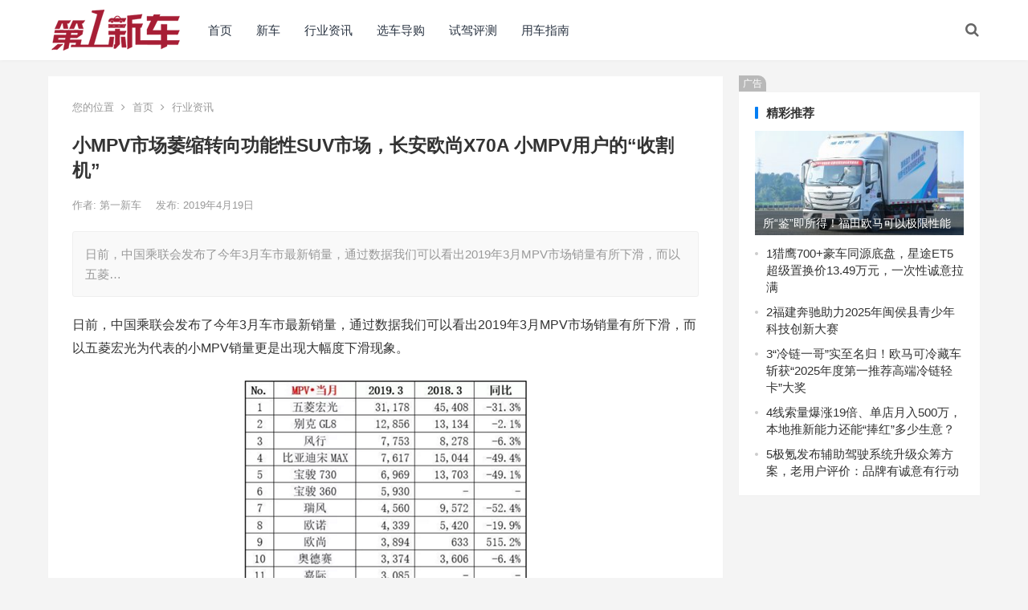

--- FILE ---
content_type: text/html; charset=UTF-8
request_url: http://www.newevcar.com/news/hyzx/39219.html
body_size: 13589
content:
<!DOCTYPE html>
<html lang="zh-Hans">
<head>
<meta charset="UTF-8">
<meta name="viewport" content="width=device-width, initial-scale=1">
<meta http-equiv="X-UA-Compatible" content="IE=edge">
<meta name="HandheldFriendly" content="true">
<link rel="profile" href="http://gmpg.org/xfn/11">
<title>小MPV市场萎缩转向功能性SUV市场，长安欧尚X70A 小MPV用户的“收割机” &#8211; 第一新车网</title>
<meta name='robots' content='max-image-preview:large' />
	<style>img:is([sizes="auto" i], [sizes^="auto," i]) { contain-intrinsic-size: 3000px 1500px }</style>
	<link rel="alternate" type="application/rss+xml" title="第一新车网 &raquo; Feed" href="http://www.newevcar.com/feed" />
<link rel="alternate" type="application/rss+xml" title="第一新车网 &raquo; 评论 Feed" href="http://www.newevcar.com/comments/feed" />
<link rel="alternate" type="application/rss+xml" title="第一新车网 &raquo; 小MPV市场萎缩转向功能性SUV市场，长安欧尚X70A 小MPV用户的“收割机” 评论 Feed" href="http://www.newevcar.com/news/hyzx/39219.html/feed" />
<script type="text/javascript">
/* <![CDATA[ */
window._wpemojiSettings = {"baseUrl":"https:\/\/s.w.org\/images\/core\/emoji\/16.0.1\/72x72\/","ext":".png","svgUrl":"https:\/\/s.w.org\/images\/core\/emoji\/16.0.1\/svg\/","svgExt":".svg","source":{"concatemoji":"http:\/\/www.newevcar.com\/wp-includes\/js\/wp-emoji-release.min.js?ver=6.8.3"}};
/*! This file is auto-generated */
!function(s,n){var o,i,e;function c(e){try{var t={supportTests:e,timestamp:(new Date).valueOf()};sessionStorage.setItem(o,JSON.stringify(t))}catch(e){}}function p(e,t,n){e.clearRect(0,0,e.canvas.width,e.canvas.height),e.fillText(t,0,0);var t=new Uint32Array(e.getImageData(0,0,e.canvas.width,e.canvas.height).data),a=(e.clearRect(0,0,e.canvas.width,e.canvas.height),e.fillText(n,0,0),new Uint32Array(e.getImageData(0,0,e.canvas.width,e.canvas.height).data));return t.every(function(e,t){return e===a[t]})}function u(e,t){e.clearRect(0,0,e.canvas.width,e.canvas.height),e.fillText(t,0,0);for(var n=e.getImageData(16,16,1,1),a=0;a<n.data.length;a++)if(0!==n.data[a])return!1;return!0}function f(e,t,n,a){switch(t){case"flag":return n(e,"\ud83c\udff3\ufe0f\u200d\u26a7\ufe0f","\ud83c\udff3\ufe0f\u200b\u26a7\ufe0f")?!1:!n(e,"\ud83c\udde8\ud83c\uddf6","\ud83c\udde8\u200b\ud83c\uddf6")&&!n(e,"\ud83c\udff4\udb40\udc67\udb40\udc62\udb40\udc65\udb40\udc6e\udb40\udc67\udb40\udc7f","\ud83c\udff4\u200b\udb40\udc67\u200b\udb40\udc62\u200b\udb40\udc65\u200b\udb40\udc6e\u200b\udb40\udc67\u200b\udb40\udc7f");case"emoji":return!a(e,"\ud83e\udedf")}return!1}function g(e,t,n,a){var r="undefined"!=typeof WorkerGlobalScope&&self instanceof WorkerGlobalScope?new OffscreenCanvas(300,150):s.createElement("canvas"),o=r.getContext("2d",{willReadFrequently:!0}),i=(o.textBaseline="top",o.font="600 32px Arial",{});return e.forEach(function(e){i[e]=t(o,e,n,a)}),i}function t(e){var t=s.createElement("script");t.src=e,t.defer=!0,s.head.appendChild(t)}"undefined"!=typeof Promise&&(o="wpEmojiSettingsSupports",i=["flag","emoji"],n.supports={everything:!0,everythingExceptFlag:!0},e=new Promise(function(e){s.addEventListener("DOMContentLoaded",e,{once:!0})}),new Promise(function(t){var n=function(){try{var e=JSON.parse(sessionStorage.getItem(o));if("object"==typeof e&&"number"==typeof e.timestamp&&(new Date).valueOf()<e.timestamp+604800&&"object"==typeof e.supportTests)return e.supportTests}catch(e){}return null}();if(!n){if("undefined"!=typeof Worker&&"undefined"!=typeof OffscreenCanvas&&"undefined"!=typeof URL&&URL.createObjectURL&&"undefined"!=typeof Blob)try{var e="postMessage("+g.toString()+"("+[JSON.stringify(i),f.toString(),p.toString(),u.toString()].join(",")+"));",a=new Blob([e],{type:"text/javascript"}),r=new Worker(URL.createObjectURL(a),{name:"wpTestEmojiSupports"});return void(r.onmessage=function(e){c(n=e.data),r.terminate(),t(n)})}catch(e){}c(n=g(i,f,p,u))}t(n)}).then(function(e){for(var t in e)n.supports[t]=e[t],n.supports.everything=n.supports.everything&&n.supports[t],"flag"!==t&&(n.supports.everythingExceptFlag=n.supports.everythingExceptFlag&&n.supports[t]);n.supports.everythingExceptFlag=n.supports.everythingExceptFlag&&!n.supports.flag,n.DOMReady=!1,n.readyCallback=function(){n.DOMReady=!0}}).then(function(){return e}).then(function(){var e;n.supports.everything||(n.readyCallback(),(e=n.source||{}).concatemoji?t(e.concatemoji):e.wpemoji&&e.twemoji&&(t(e.twemoji),t(e.wpemoji)))}))}((window,document),window._wpemojiSettings);
/* ]]> */
</script>
<style id='wp-emoji-styles-inline-css' type='text/css'>

	img.wp-smiley, img.emoji {
		display: inline !important;
		border: none !important;
		box-shadow: none !important;
		height: 1em !important;
		width: 1em !important;
		margin: 0 0.07em !important;
		vertical-align: -0.1em !important;
		background: none !important;
		padding: 0 !important;
	}
</style>
<link rel='stylesheet' id='wp-block-library-css' href='http://www.newevcar.com/wp-includes/css/dist/block-library/style.min.css?ver=6.8.3' type='text/css' media='all' />
<style id='classic-theme-styles-inline-css' type='text/css'>
/*! This file is auto-generated */
.wp-block-button__link{color:#fff;background-color:#32373c;border-radius:9999px;box-shadow:none;text-decoration:none;padding:calc(.667em + 2px) calc(1.333em + 2px);font-size:1.125em}.wp-block-file__button{background:#32373c;color:#fff;text-decoration:none}
</style>
<style id='global-styles-inline-css' type='text/css'>
:root{--wp--preset--aspect-ratio--square: 1;--wp--preset--aspect-ratio--4-3: 4/3;--wp--preset--aspect-ratio--3-4: 3/4;--wp--preset--aspect-ratio--3-2: 3/2;--wp--preset--aspect-ratio--2-3: 2/3;--wp--preset--aspect-ratio--16-9: 16/9;--wp--preset--aspect-ratio--9-16: 9/16;--wp--preset--color--black: #000000;--wp--preset--color--cyan-bluish-gray: #abb8c3;--wp--preset--color--white: #ffffff;--wp--preset--color--pale-pink: #f78da7;--wp--preset--color--vivid-red: #cf2e2e;--wp--preset--color--luminous-vivid-orange: #ff6900;--wp--preset--color--luminous-vivid-amber: #fcb900;--wp--preset--color--light-green-cyan: #7bdcb5;--wp--preset--color--vivid-green-cyan: #00d084;--wp--preset--color--pale-cyan-blue: #8ed1fc;--wp--preset--color--vivid-cyan-blue: #0693e3;--wp--preset--color--vivid-purple: #9b51e0;--wp--preset--gradient--vivid-cyan-blue-to-vivid-purple: linear-gradient(135deg,rgba(6,147,227,1) 0%,rgb(155,81,224) 100%);--wp--preset--gradient--light-green-cyan-to-vivid-green-cyan: linear-gradient(135deg,rgb(122,220,180) 0%,rgb(0,208,130) 100%);--wp--preset--gradient--luminous-vivid-amber-to-luminous-vivid-orange: linear-gradient(135deg,rgba(252,185,0,1) 0%,rgba(255,105,0,1) 100%);--wp--preset--gradient--luminous-vivid-orange-to-vivid-red: linear-gradient(135deg,rgba(255,105,0,1) 0%,rgb(207,46,46) 100%);--wp--preset--gradient--very-light-gray-to-cyan-bluish-gray: linear-gradient(135deg,rgb(238,238,238) 0%,rgb(169,184,195) 100%);--wp--preset--gradient--cool-to-warm-spectrum: linear-gradient(135deg,rgb(74,234,220) 0%,rgb(151,120,209) 20%,rgb(207,42,186) 40%,rgb(238,44,130) 60%,rgb(251,105,98) 80%,rgb(254,248,76) 100%);--wp--preset--gradient--blush-light-purple: linear-gradient(135deg,rgb(255,206,236) 0%,rgb(152,150,240) 100%);--wp--preset--gradient--blush-bordeaux: linear-gradient(135deg,rgb(254,205,165) 0%,rgb(254,45,45) 50%,rgb(107,0,62) 100%);--wp--preset--gradient--luminous-dusk: linear-gradient(135deg,rgb(255,203,112) 0%,rgb(199,81,192) 50%,rgb(65,88,208) 100%);--wp--preset--gradient--pale-ocean: linear-gradient(135deg,rgb(255,245,203) 0%,rgb(182,227,212) 50%,rgb(51,167,181) 100%);--wp--preset--gradient--electric-grass: linear-gradient(135deg,rgb(202,248,128) 0%,rgb(113,206,126) 100%);--wp--preset--gradient--midnight: linear-gradient(135deg,rgb(2,3,129) 0%,rgb(40,116,252) 100%);--wp--preset--font-size--small: 13px;--wp--preset--font-size--medium: 20px;--wp--preset--font-size--large: 36px;--wp--preset--font-size--x-large: 42px;--wp--preset--spacing--20: 0.44rem;--wp--preset--spacing--30: 0.67rem;--wp--preset--spacing--40: 1rem;--wp--preset--spacing--50: 1.5rem;--wp--preset--spacing--60: 2.25rem;--wp--preset--spacing--70: 3.38rem;--wp--preset--spacing--80: 5.06rem;--wp--preset--shadow--natural: 6px 6px 9px rgba(0, 0, 0, 0.2);--wp--preset--shadow--deep: 12px 12px 50px rgba(0, 0, 0, 0.4);--wp--preset--shadow--sharp: 6px 6px 0px rgba(0, 0, 0, 0.2);--wp--preset--shadow--outlined: 6px 6px 0px -3px rgba(255, 255, 255, 1), 6px 6px rgba(0, 0, 0, 1);--wp--preset--shadow--crisp: 6px 6px 0px rgba(0, 0, 0, 1);}:where(.is-layout-flex){gap: 0.5em;}:where(.is-layout-grid){gap: 0.5em;}body .is-layout-flex{display: flex;}.is-layout-flex{flex-wrap: wrap;align-items: center;}.is-layout-flex > :is(*, div){margin: 0;}body .is-layout-grid{display: grid;}.is-layout-grid > :is(*, div){margin: 0;}:where(.wp-block-columns.is-layout-flex){gap: 2em;}:where(.wp-block-columns.is-layout-grid){gap: 2em;}:where(.wp-block-post-template.is-layout-flex){gap: 1.25em;}:where(.wp-block-post-template.is-layout-grid){gap: 1.25em;}.has-black-color{color: var(--wp--preset--color--black) !important;}.has-cyan-bluish-gray-color{color: var(--wp--preset--color--cyan-bluish-gray) !important;}.has-white-color{color: var(--wp--preset--color--white) !important;}.has-pale-pink-color{color: var(--wp--preset--color--pale-pink) !important;}.has-vivid-red-color{color: var(--wp--preset--color--vivid-red) !important;}.has-luminous-vivid-orange-color{color: var(--wp--preset--color--luminous-vivid-orange) !important;}.has-luminous-vivid-amber-color{color: var(--wp--preset--color--luminous-vivid-amber) !important;}.has-light-green-cyan-color{color: var(--wp--preset--color--light-green-cyan) !important;}.has-vivid-green-cyan-color{color: var(--wp--preset--color--vivid-green-cyan) !important;}.has-pale-cyan-blue-color{color: var(--wp--preset--color--pale-cyan-blue) !important;}.has-vivid-cyan-blue-color{color: var(--wp--preset--color--vivid-cyan-blue) !important;}.has-vivid-purple-color{color: var(--wp--preset--color--vivid-purple) !important;}.has-black-background-color{background-color: var(--wp--preset--color--black) !important;}.has-cyan-bluish-gray-background-color{background-color: var(--wp--preset--color--cyan-bluish-gray) !important;}.has-white-background-color{background-color: var(--wp--preset--color--white) !important;}.has-pale-pink-background-color{background-color: var(--wp--preset--color--pale-pink) !important;}.has-vivid-red-background-color{background-color: var(--wp--preset--color--vivid-red) !important;}.has-luminous-vivid-orange-background-color{background-color: var(--wp--preset--color--luminous-vivid-orange) !important;}.has-luminous-vivid-amber-background-color{background-color: var(--wp--preset--color--luminous-vivid-amber) !important;}.has-light-green-cyan-background-color{background-color: var(--wp--preset--color--light-green-cyan) !important;}.has-vivid-green-cyan-background-color{background-color: var(--wp--preset--color--vivid-green-cyan) !important;}.has-pale-cyan-blue-background-color{background-color: var(--wp--preset--color--pale-cyan-blue) !important;}.has-vivid-cyan-blue-background-color{background-color: var(--wp--preset--color--vivid-cyan-blue) !important;}.has-vivid-purple-background-color{background-color: var(--wp--preset--color--vivid-purple) !important;}.has-black-border-color{border-color: var(--wp--preset--color--black) !important;}.has-cyan-bluish-gray-border-color{border-color: var(--wp--preset--color--cyan-bluish-gray) !important;}.has-white-border-color{border-color: var(--wp--preset--color--white) !important;}.has-pale-pink-border-color{border-color: var(--wp--preset--color--pale-pink) !important;}.has-vivid-red-border-color{border-color: var(--wp--preset--color--vivid-red) !important;}.has-luminous-vivid-orange-border-color{border-color: var(--wp--preset--color--luminous-vivid-orange) !important;}.has-luminous-vivid-amber-border-color{border-color: var(--wp--preset--color--luminous-vivid-amber) !important;}.has-light-green-cyan-border-color{border-color: var(--wp--preset--color--light-green-cyan) !important;}.has-vivid-green-cyan-border-color{border-color: var(--wp--preset--color--vivid-green-cyan) !important;}.has-pale-cyan-blue-border-color{border-color: var(--wp--preset--color--pale-cyan-blue) !important;}.has-vivid-cyan-blue-border-color{border-color: var(--wp--preset--color--vivid-cyan-blue) !important;}.has-vivid-purple-border-color{border-color: var(--wp--preset--color--vivid-purple) !important;}.has-vivid-cyan-blue-to-vivid-purple-gradient-background{background: var(--wp--preset--gradient--vivid-cyan-blue-to-vivid-purple) !important;}.has-light-green-cyan-to-vivid-green-cyan-gradient-background{background: var(--wp--preset--gradient--light-green-cyan-to-vivid-green-cyan) !important;}.has-luminous-vivid-amber-to-luminous-vivid-orange-gradient-background{background: var(--wp--preset--gradient--luminous-vivid-amber-to-luminous-vivid-orange) !important;}.has-luminous-vivid-orange-to-vivid-red-gradient-background{background: var(--wp--preset--gradient--luminous-vivid-orange-to-vivid-red) !important;}.has-very-light-gray-to-cyan-bluish-gray-gradient-background{background: var(--wp--preset--gradient--very-light-gray-to-cyan-bluish-gray) !important;}.has-cool-to-warm-spectrum-gradient-background{background: var(--wp--preset--gradient--cool-to-warm-spectrum) !important;}.has-blush-light-purple-gradient-background{background: var(--wp--preset--gradient--blush-light-purple) !important;}.has-blush-bordeaux-gradient-background{background: var(--wp--preset--gradient--blush-bordeaux) !important;}.has-luminous-dusk-gradient-background{background: var(--wp--preset--gradient--luminous-dusk) !important;}.has-pale-ocean-gradient-background{background: var(--wp--preset--gradient--pale-ocean) !important;}.has-electric-grass-gradient-background{background: var(--wp--preset--gradient--electric-grass) !important;}.has-midnight-gradient-background{background: var(--wp--preset--gradient--midnight) !important;}.has-small-font-size{font-size: var(--wp--preset--font-size--small) !important;}.has-medium-font-size{font-size: var(--wp--preset--font-size--medium) !important;}.has-large-font-size{font-size: var(--wp--preset--font-size--large) !important;}.has-x-large-font-size{font-size: var(--wp--preset--font-size--x-large) !important;}
:where(.wp-block-post-template.is-layout-flex){gap: 1.25em;}:where(.wp-block-post-template.is-layout-grid){gap: 1.25em;}
:where(.wp-block-columns.is-layout-flex){gap: 2em;}:where(.wp-block-columns.is-layout-grid){gap: 2em;}
:root :where(.wp-block-pullquote){font-size: 1.5em;line-height: 1.6;}
</style>
<link rel='stylesheet' id='boke-x-style-css' href='http://www.newevcar.com/wp-content/themes/boke-x/style.css?ver=20181002' type='text/css' media='all' />
<link rel='stylesheet' id='genericons-style-css' href='http://www.newevcar.com/wp-content/themes/boke-x/genericons/genericons/genericons.css?ver=6.8.3' type='text/css' media='all' />
<link rel='stylesheet' id='flaticon-style-css' href='http://www.newevcar.com/wp-content/themes/boke-x/assets/css/flaticon.css?ver=20181002' type='text/css' media='all' />
<link rel='stylesheet' id='boke-x-responsive-style-css' href='http://www.newevcar.com/wp-content/themes/boke-x/responsive.css?ver=20181002' type='text/css' media='all' />
<script type="text/javascript" src="http://www.newevcar.com/wp-includes/js/jquery/jquery.min.js?ver=3.7.1" id="jquery-core-js"></script>
<script type="text/javascript" src="http://www.newevcar.com/wp-includes/js/jquery/jquery-migrate.min.js?ver=3.4.1" id="jquery-migrate-js"></script>
<script type="text/javascript" id="simple-likes-public-js-js-extra">
/* <![CDATA[ */
var simpleLikes = {"ajaxurl":"http:\/\/www.newevcar.com\/wp-admin\/admin-ajax.php","like":"\u70b9\u8d5e\u8fd9\u7bc7\u6587\u7ae0","unlike":"\u53d6\u6d88\u70b9\u8d5e"};
/* ]]> */
</script>
<script type="text/javascript" src="http://www.newevcar.com/wp-content/themes/boke-x/assets/js/simple-likes-public.js?ver=0.5" id="simple-likes-public-js-js"></script>
<link rel="https://api.w.org/" href="http://www.newevcar.com/wp-json/" /><link rel="alternate" title="JSON" type="application/json" href="http://www.newevcar.com/wp-json/wp/v2/posts/39219" /><link rel="EditURI" type="application/rsd+xml" title="RSD" href="http://www.newevcar.com/xmlrpc.php?rsd" />
<meta name="generator" content="WordPress 6.8.3" />
<link rel="canonical" href="http://www.newevcar.com/news/hyzx/39219.html" />
<link rel='shortlink' href='http://www.newevcar.com/?p=39219' />
<link rel="alternate" title="oEmbed (JSON)" type="application/json+oembed" href="http://www.newevcar.com/wp-json/oembed/1.0/embed?url=http%3A%2F%2Fwww.newevcar.com%2Fnews%2Fhyzx%2F39219.html" />
<link rel="alternate" title="oEmbed (XML)" type="text/xml+oembed" href="http://www.newevcar.com/wp-json/oembed/1.0/embed?url=http%3A%2F%2Fwww.newevcar.com%2Fnews%2Fhyzx%2F39219.html&#038;format=xml" />
<meta name="description" content="日前，中国乘联会发布了今年3月车市最新销量，通过数据我们可以看出2019年3月MPV市场销量有所下滑，而以五菱宏光为代表的小MPV销量更是出现大幅度下滑现象。造成这样的原因主要在于：一、创业致富和大家庭出…" />
<meta name="keywords" content="" />
<style type="text/css">
	
	/* Theme Colors */
	/* Primary Color */
	a:hover,
	.sf-menu li a:hover,
	.sf-menu li li a:hover,
	.sf-menu li.sfHover a,
	.sf-menu li.sfHover li a:hover,
	.posts-nav-menu ul li a:hover,
	.sidebar .widget a:hover,
	.site-footer .widget a:hover,
	.author-box a:hover,
	article.hentry .edit-link a:hover,
	.comment-content a:hover,
	.entry-meta a:hover,
	.entry-title a:hover,
	.content-list .entry-title a:hover,
	.pagination .page-numbers:hover,
	.pagination .page-numbers.current,
	.author-box .author-meta .author-name a:hover,
	.site-header .search-icon:hover span,
	.site-header .search-icon:hover span:before,
	article.hentry .edit-link a,
	.author-box a,
	.page-content a,
	.entry-content a,
	.comment-author a,
	.comment-content a,
	.comment-reply-title small a:hover,
	.sidebar .widget a,
	.friend-nav li a:hover,
	.tooltip .left .contact-info h3,
	.single #primary .entry-footer .entry-like a,
	.single #primary .entry-footer .entry-sponsor span,
	.form-submit-text a,
	.zhuanti-heading .section-more a:hover,
	.mini-page h4 a:hover,
	.mini-page ul li a:hover {
		color: #037ef3;
	}	
	h2.section-title .title,
	.breadcrumbs h1 span.title,	
	.pagination .page-numbers:hover,
	.pagination .page-numbers.current,
	.sidebar .widget .widget-title span,
	#featured-grid h2.section-title span {
		border-bottom-color: #037ef3;
	}	

	button,
	.btn,
	input[type="submit"],
	input[type="reset"],
	input[type="button"],
	.friend .friend-title:before,
	.partner-title:before,
	.sidebar .widget .widget-title:before,
	.related-content .section-title:before,
	.comment-reply-title:before,
	.comments-title:before,
	.bottom-right span.icon-link .text,
	.bottom-right a .text,
	.posts-nav-menu ul li a:after,
	.single #primary .entry-footer .entry-like a:hover,
	.single #primary .entry-footer .entry-sponsor span:hover,
	.form-submit .submit,
	.footer-search .search-submit:hover {
		background-color: #037ef3;		
	}
	.sf-menu li li a:hover {
		background-color: #037ef3 !important;
	}
	.bx-wrapper .bx-pager.bx-default-pager a:hover,
	.bx-wrapper .bx-pager.bx-default-pager a.active,
	.bx-wrapper .bx-pager.bx-default-pager a:focus {
		background-color: #ffbe02;
	}

	.single #primary .entry-footer .entry-like a,
	.single #primary .entry-footer .entry-like a:hover,
	.single #primary .entry-footer .entry-sponsor span {
		border-color: #037ef3;
	}
	/* Secondary Color */
	.page-content a:hover,
	.entry-content a:hover {
		color: #ff4c4c;
	}

	/* Tertiary Color */
	.content-list .entry-meta .entry-like a.liked {
		color: #76b852 !important;
	}

</style>

</head>

<body class="wp-singular post-template-default single single-post postid-39219 single-format-standard wp-custom-logo wp-theme-boke-x group-blog">
<div id="page" class="site">

	<header id="masthead" class="site-header clear">
				<div class="container">

			<div class="site-branding">

				
					<div id="logo">
						<span class="helper"></span>
						<a href="http://www.newevcar.com/" class="custom-logo-link" rel="home"><img width="160" height="53" src="http://www.newevcar.com/wp-content/uploads/2025/09/cropped-newevcarlogo.png" class="custom-logo" alt="第一新车网" decoding="async" /></a>					</div><!-- #logo -->

				
			</div><!-- .site-branding -->		

						<nav id="primary-nav" class="primary-navigation tablet_menu_col_6 phone_menu_col_4">
				<div class="menu-%e9%a6%96%e9%a1%b5-container"><ul id="primary-menu" class="sf-menu"><li id="menu-item-397618" class="menu-item menu-item-type-custom menu-item-object-custom menu-item-397618"><a href="/">首页</a></li>
<li id="menu-item-397614" class="menu-item menu-item-type-taxonomy menu-item-object-category menu-item-397614"><a href="http://www.newevcar.com/xc">新车</a></li>
<li id="menu-item-397613" class="menu-item menu-item-type-taxonomy menu-item-object-category current-post-ancestor current-menu-parent current-post-parent menu-item-397613"><a href="http://www.newevcar.com/news/hyzx">行业资讯</a></li>
<li id="menu-item-397615" class="menu-item menu-item-type-taxonomy menu-item-object-category menu-item-397615"><a href="http://www.newevcar.com/dg/qcdg">选车导购</a></li>
<li id="menu-item-397616" class="menu-item menu-item-type-taxonomy menu-item-object-category menu-item-397616"><a href="http://www.newevcar.com/dg/sjpq">试驾评测</a></li>
<li id="menu-item-397617" class="menu-item menu-item-type-taxonomy menu-item-object-category menu-item-397617"><a href="http://www.newevcar.com/yc/yczn">用车指南</a></li>
</ul></div>			</nav><!-- #primary-nav -->

			<div class="header-right">
				<ul>
				
					
						

					

					

				 
					<li class="header-search-icon">
						<span class="search-icon">
							<i class="fa fa-search"></i>
							<i class="fa fa-close"></i>			
						</span>
					</li>
				
				</ul>
				 
					<div class="header-search">
						<form id="searchform" method="get" action="http://www.newevcar.com/">
	<input type="search" name="s" class="search-input" placeholder="请输入关键词" autocomplete="off">
	<button type="submit" class="search-submit">搜索</button>		
</form>					</div><!-- .header-search -->
								
			</div><!-- .header-right -->

		</div><!-- .container -->

      <script>
(function(){
    var bp = document.createElement('script');
    var curProtocol = window.location.protocol.split(':')[0];
    if (curProtocol === 'https') {
        bp.src = 'https://zz.bdstatic.com/linksubmit/push.js';
    }
    else {
        bp.src = 'http://push.zhanzhang.baidu.com/push.js';
    }
    var s = document.getElementsByTagName("script")[0];
    s.parentNode.insertBefore(bp, s);
})();
</script>
	</header><!-- #masthead -->	

<div id="content" class="site-content site_container container clear">
  
  
	
	<div id="primary" class="content-area">

		<div class="content-wrapper">

			<main id="main" class="site-main" >

			
<article id="post-39219" class="post-39219 post type-post status-publish format-standard has-post-thumbnail hentry category-hyzx">

			
	<div class="single-breadcrumbs">
		<span>您的位置</span> <i class="fa fa-angle-right"></i> <a href="http://www.newevcar.com">首页</a> <i class="fa fa-angle-right"></i> <a href="http://www.newevcar.com/news/hyzx " >行业资讯</a> 	</div>
			
	<header class="entry-header">	

			<h1 class="entry-title">小MPV市场萎缩转向功能性SUV市场，长安欧尚X70A 小MPV用户的“收割机”</h1>
				<div class="entry-meta">

	
		<span class="entry-author">
			作者:
			<a href="http://www.newevcar.com/author/adon">
				
				第一新车			</a>

		</span><!-- .entry-author -->

	
		

	
		<span class="entry-date">
			发布: 2019年4月19日		</span><!-- .entry-date -->

	
		

		
	
</div><!-- .entry-meta -->
			
	</header><!-- .entry-header -->

	
	
		<div class="single-excerpt">
			<p>日前，中国乘联会发布了今年3月车市最新销量，通过数据我们可以看出2019年3月MPV市场销量有所下滑，而以五菱&hellip;</p>
		</div><!-- .single-excerpt -->

		
	<div class="entry-content">
			
		
		<p align="">日前，中国乘联会发布了今年3月车市最新销量，通过数据我们可以看出2019年3月MPV市场销量有所下滑，而以五菱宏光为代表的小MPV销量更是出现大幅度下滑现象。</p>
<p><img fetchpriority="high" decoding="async" class="aligncenter size-full wp-image-39221" src="http://www.newevcar.com/wp-content/uploads/2019/04/20190418162128584001.png" alt="" width="354" height="340" srcset="http://www.newevcar.com/wp-content/uploads/2019/04/20190418162128584001.png 354w, http://www.newevcar.com/wp-content/uploads/2019/04/20190418162128584001-150x144.png 150w, http://www.newevcar.com/wp-content/uploads/2019/04/20190418162128584001-300x288.png 300w" sizes="(max-width: 354px) 100vw, 354px" /></p>
<p align="">造成这样的原因主要在于：</p>
<p align="">一、创业致富和大家庭出行，“旧产品”不能满足“新需求”</p>
<p align="">随着创业致富大潮的兴起和大家庭出行的需求，越来越多的购车用户需要一辆既能用来拉人载货、创业致富，又能用来满足大家庭生活的车。</p>
<p align="">这辆车要具备如下特点：第一要空间大，动力强，通过性好，这样才能装得多，跑得快，快速通过，才能赚的多；在满足大家庭生活方面，二、三排不能太局促，中后排乘客上下车要比较方便，还要有必要的安全配置等。第二、车辆要大气些，毕竟做生意也好，还是家庭出行也好，多少要顾及面子。第三、车辆价格不能太高，性价比要好，毕竟当前经济形势下，攒钱买车不轻松。扫描市场上已有的小MPV车型（如：五菱宏光S），尽管价格层面基本满足，但在外观、空间、通过性等方面都存在明显不足，不能很好的解决用户的痛点。</p>
<p align="">二、长安欧尚X70A超值大SUV的推出和崛起，逐渐替代小MPV市场</p>
<p><img decoding="async" class="aligncenter size-full wp-image-39222" src="http://www.newevcar.com/wp-content/uploads/2019/04/20190418162130214002.png" alt="" width="389" height="292" srcset="http://www.newevcar.com/wp-content/uploads/2019/04/20190418162130214002.png 389w, http://www.newevcar.com/wp-content/uploads/2019/04/20190418162130214002-150x113.png 150w, http://www.newevcar.com/wp-content/uploads/2019/04/20190418162130214002-300x225.png 300w" sizes="(max-width: 389px) 100vw, 389px" /></p>
<p align="">长安欧尚X70A为啥能撬动小MPV市场？他跟小MPV价格相当，但还有以下优点：</p>
<p align="">1.长安欧尚X70A外观硬朗霸气，比小MPV更符合人们现在的审美</p>
<p align="">长安欧尚X70A外观整体采用硬朗霸气的设计风格，前脸进气格栅加入大量镀铬装饰提升档次。中网采用六边三横幅大型设计，内崁蜂巢造型点缀，后窗上包裹式熏黑玻璃，轮毂包宽幅外凸同黑色大包围形成粗矿豪放的气势。205宽胎配以釐刚狼双色轮毂，造就了它在整体外形上霸气十足。</p>
<p align="">在配置方面也比较完善，中控台配置10.1寸中控彩色液晶大屏、In Call3.1智能语音控制系、及车载WIFI等，驾驶体验更好。相较于外观有些过时，配置简单的小MPV（如：五菱宏光S），欧尚X70A更有型有面。</p>
<p><img decoding="async" class="aligncenter size-full wp-image-39223" src="http://www.newevcar.com/wp-content/uploads/2019/04/20190418162134778003.png" alt="" width="374" height="210" srcset="http://www.newevcar.com/wp-content/uploads/2019/04/20190418162134778003.png 374w, http://www.newevcar.com/wp-content/uploads/2019/04/20190418162134778003-150x84.png 150w, http://www.newevcar.com/wp-content/uploads/2019/04/20190418162134778003-300x168.png 300w" sizes="(max-width: 374px) 100vw, 374px" /></p>
<p align="">2.长安欧尚X70A超大空间，比小MPV更能装</p>
<p align="">长安欧尚X70A车身拥有三大优势：大尺寸（4620mm*1770mm*1820mm）、大轴距（2750mm）、大空间（3230mm）。值得一提的是，欧尚X70A后备箱能够提供很好的利用空间，第三排座椅可以向前折叠，使得整个后备箱体积得到很大的提高，在最大拓展空间下，后备箱空间直达3230L（比小MPV的容量多出363L的装载空间，相当于比小MPV多放5个24寸行李箱），而后尾门的门槛非常低，装卸行李物品会比较方便，轻松满足拉人载货用途。</p>
<p align="">同时，为了照顾到更多用户拉货载人、工作生活的需求，欧尚X70A特意推出了7座和5座两种车型供大家选择。其中7座采用2 2 3布局，后排乘客上下车更方便。</p>
<p><img loading="lazy" decoding="async" class="aligncenter size-full wp-image-39224" src="http://www.newevcar.com/wp-content/uploads/2019/04/20190418162139270004.png" alt="" width="457" height="294" srcset="http://www.newevcar.com/wp-content/uploads/2019/04/20190418162139270004.png 457w, http://www.newevcar.com/wp-content/uploads/2019/04/20190418162139270004-150x96.png 150w, http://www.newevcar.com/wp-content/uploads/2019/04/20190418162139270004-300x193.png 300w" sizes="auto, (max-width: 457px) 100vw, 457px" /></p>
<p align="">3.长安欧尚X70A底盘强，通过性比小MPV好</p>
<p align="">欧尚X70A采用了3H超强底盘（Hi-Rigidity高刚性、Hi-Loading大承载、Hi-Durability超耐用），同时，大梁采用2.0mm厚钢板一次冲压而成，抗扭和抗弯曲，即使装满货也能轻松爬坡；前置后驱，强劲有力；配置四轮碟刹 ABS防抱死系统、EBD制动力分配、HBA刹车辅助，使其在制动过程中平稳舒适且安全可靠。在通过性方面，欧尚X70A相较于五菱宏光S小MPV，底盘更高，更能爬坡上坎，行走坑洼不平的路。</p>
<p><img loading="lazy" decoding="async" class="aligncenter size-full wp-image-39225" src="http://www.newevcar.com/wp-content/uploads/2019/04/20190418162141603005.png" alt="" width="384" height="278" srcset="http://www.newevcar.com/wp-content/uploads/2019/04/20190418162141603005.png 384w, http://www.newevcar.com/wp-content/uploads/2019/04/20190418162141603005-150x109.png 150w, http://www.newevcar.com/wp-content/uploads/2019/04/20190418162141603005-300x217.png 300w" sizes="auto, (max-width: 384px) 100vw, 384px" /></p>
<p align="">4.小MPV价格买功能型大SUV，多重优惠享不停</p>
<p align="">长安欧尚X70A正享受汽车下乡至高9000元综合补贴（包括金融贴息4000元和至高5000元现金优惠），补贴后价格堪比五菱宏光S、五菱荣光V等MPV，只需4万出头，以买MPV的价格买一辆功能型大SUV，还可享受首付7070元12期免息的金融政策，优惠多多，机会难得！</p>
<p><img loading="lazy" decoding="async" class="aligncenter size-full wp-image-39226" src="http://www.newevcar.com/wp-content/uploads/2019/04/20190418162143590006.png" alt="" width="440" height="232" srcset="http://www.newevcar.com/wp-content/uploads/2019/04/20190418162143590006.png 440w, http://www.newevcar.com/wp-content/uploads/2019/04/20190418162143590006-150x79.png 150w, http://www.newevcar.com/wp-content/uploads/2019/04/20190418162143590006-300x158.png 300w" sizes="auto, (max-width: 440px) 100vw, 440px" /></p>
<p align="">综上所述，在消费升级环境下，小MPV已经不能很好地适应大家创新创业、拉人载货、以及大家庭出行等，而长安欧尚X70A多功能型SUV则能很好的满足，其霸气的外形、出色的大空间（能装能载）、过硬的底盘（满载也能轻松爬坡上坎）、以及超高的性价比（满足多功能需求且价格亲民）完全碾压小MPV！</p>
<p align="">此外，欧尚汽车还推出了“每天瓜分100万现金红包”的福利，到店看车100%获得现金红包，每天100万！时间有限，机会不可错过，大家快去领吧！</p>
	</div><!-- .entry-content -->

	
		<div class="single-credit">
			本文来自网络，不代表第一新车网立场，转载请注明出处：http://www.newevcar.com/news/hyzx/39219.html		</div>

	
	<div class="entry-footer clear">

				<div class="entry-footer-right">
							

		</div>

	</div><!-- .entry-footer -->

	<div class="entry-bottom clear">
		<div class="entry-tags">

							
			
		</div><!-- .entry-tags -->	

		
	</div>
</article><!-- #post-## -->


<div id="happythemes-ad-5" class="single-bottom-ad widget_ad ad-widget"><div class="adwidget"><script type="text/javascript">
        var cpro_id = "u6214657";
        
</script>
<script type="text/javascript" src="//cpro.baidustatic.com/cpro/ui/cm.js"></script></div></div>	




	<div class="related-content">

		<h3 class="section-title">相关文章</h3>

		<ul class="clear">	



		<li class="hentry ht_grid_1_3">

			<a class="thumbnail-link" href="http://www.newevcar.com/news/hyzx/399040.html">
				<div class="thumbnail-wrap">
											<img width="243" height="156" src="http://www.newevcar.com/wp-content/uploads/2025/12/011127108cc7c92b1a6105-243x156.jpg" class="attachment-boke_x_list_thumb size-boke_x_list_thumb wp-post-image" alt="" decoding="async" loading="lazy" />									</div><!-- .thumbnail-wrap -->
			</a>

			<h2 class="entry-title"><a href="http://www.newevcar.com/news/hyzx/399040.html">所“鉴”即所得！福田欧马可以极限性能挑战重庆试验场</a></h2>			

		</li><!-- .featured-slide .hentry -->

		
		<li class="hentry ht_grid_1_3">

			<a class="thumbnail-link" href="http://www.newevcar.com/news/hyzx/399023.html">
				<div class="thumbnail-wrap">
											<img width="243" height="156" src="http://www.newevcar.com/wp-content/uploads/2025/11/6390001460908025415738165-243x156.jpg" class="attachment-boke_x_list_thumb size-boke_x_list_thumb wp-post-image" alt="" decoding="async" loading="lazy" />									</div><!-- .thumbnail-wrap -->
			</a>

			<h2 class="entry-title"><a href="http://www.newevcar.com/news/hyzx/399023.html">猎鹰700+豪车同源底盘，星途ET5超级置换价13.49万元，一次性诚意拉满</a></h2>			

		</li><!-- .featured-slide .hentry -->

		
		<li class="hentry ht_grid_1_3">

			<a class="thumbnail-link" href="http://www.newevcar.com/news/hyzx/399018.html">
				<div class="thumbnail-wrap">
											<img width="243" height="156" src="http://www.newevcar.com/wp-content/uploads/2025/11/6389983965460931389298417-243x156.jpg" class="attachment-boke_x_list_thumb size-boke_x_list_thumb wp-post-image" alt="" decoding="async" loading="lazy" />									</div><!-- .thumbnail-wrap -->
			</a>

			<h2 class="entry-title"><a href="http://www.newevcar.com/news/hyzx/399018.html">福建奔驰助力2025年闽侯县青少年科技创新大赛</a></h2>			

		</li><!-- .featured-slide .hentry -->

		
		<li class="hentry ht_grid_1_3">

			<a class="thumbnail-link" href="http://www.newevcar.com/news/hyzx/399015.html">
				<div class="thumbnail-wrap">
											<img src="http://www.newevcar.com/wp-content/themes/boke-x/thumb.php?src=http://www.cncheshen.com/wp-content/uploads/2025/11/20251126211806586323848.jpeg&w=243&h=156" alt="“冷链一哥”实至名归！欧马可冷藏车斩获“2025年度第一推荐高端冷链轻卡”大奖"/>
									</div><!-- .thumbnail-wrap -->
			</a>

			<h2 class="entry-title"><a href="http://www.newevcar.com/news/hyzx/399015.html">“冷链一哥”实至名归！欧马可冷藏车斩获“2025年度第一推荐高端冷链轻卡”大奖</a></h2>			

		</li><!-- .featured-slide .hentry -->

		
		<li class="hentry ht_grid_1_3">

			<a class="thumbnail-link" href="http://www.newevcar.com/news/hyzx/398998.html">
				<div class="thumbnail-wrap">
											<img width="243" height="156" src="http://www.newevcar.com/wp-content/uploads/2025/11/6389966143886698694096551-243x156.jpg" class="attachment-boke_x_list_thumb size-boke_x_list_thumb wp-post-image" alt="" decoding="async" loading="lazy" />									</div><!-- .thumbnail-wrap -->
			</a>

			<h2 class="entry-title"><a href="http://www.newevcar.com/news/hyzx/398998.html">线索量爆涨19倍、单店月入500万，本地推新能力还能“捧红”多少生意？</a></h2>			

		</li><!-- .featured-slide .hentry -->

		
		<li class="hentry ht_grid_1_3">

			<a class="thumbnail-link" href="http://www.newevcar.com/news/hyzx/398984.html">
				<div class="thumbnail-wrap">
											<img width="243" height="156" src="http://www.newevcar.com/wp-content/uploads/2025/11/202511251031321850752709-243x156.jpeg" class="attachment-boke_x_list_thumb size-boke_x_list_thumb wp-post-image" alt="" decoding="async" loading="lazy" />									</div><!-- .thumbnail-wrap -->
			</a>

			<h2 class="entry-title"><a href="http://www.newevcar.com/news/hyzx/398984.html">极氪发布辅助驾驶系统升级众筹方案，老用户评价：品牌有诚意有行动</a></h2>			

		</li><!-- .featured-slide .hentry -->

		
		</ul><!-- .featured-grid -->

	</div><!-- .related-content -->



			</main><!-- #main -->

		</div><!-- .content-wrapper -->

	</div><!-- #primary -->


<aside id="secondary" class="widget-area sidebar">
	<div class="sidebar__inner">
		<div id="happythemes-ad-2" class="widget widget_ad ad-widget"><div class="adwidget"><script type="text/javascript">
        var cpro_id = "u6214655";
        
</script>
<script type="text/javascript" src="//cpro.baidustatic.com/cpro/ui/cm.js"></script></div><h2 class="widget-title">广告</h2></div><div id="boke_x-recent-2" class="widget widget-boke-x-recent widget_posts_thumbnail"><h2 class="widget-title">精彩推荐</h2><ul><li class="clear"><a href="http://www.newevcar.com/news/hyzx/399040.html" rel="bookmark"><div class="thumbnail-wrap"><img width="300" height="150" src="http://www.newevcar.com/wp-content/uploads/2025/12/011127108cc7c92b1a6105-300x150.jpg" class="attachment-boke_x_widget_thumb size-boke_x_widget_thumb wp-post-image" alt="" decoding="async" loading="lazy" /></div></a><div class="entry-wrap"><a href="http://www.newevcar.com/news/hyzx/399040.html" rel="bookmark">所“鉴”即所得！福田欧马可以极限性能挑战重庆试验场</a></div></li><li class="post-list"><span>1</span><a href="http://www.newevcar.com/news/hyzx/399023.html" rel="bookmark">猎鹰700+豪车同源底盘，星途ET5超级置换价13.49万元，一次性诚意拉满</a></li><li class="post-list"><span>2</span><a href="http://www.newevcar.com/news/hyzx/399018.html" rel="bookmark">福建奔驰助力2025年闽侯县青少年科技创新大赛</a></li><li class="post-list"><span>3</span><a href="http://www.newevcar.com/news/hyzx/399015.html" rel="bookmark">“冷链一哥”实至名归！欧马可冷藏车斩获“2025年度第一推荐高端冷链轻卡”大奖</a></li><li class="post-list"><span>4</span><a href="http://www.newevcar.com/news/hyzx/398998.html" rel="bookmark">线索量爆涨19倍、单店月入500万，本地推新能力还能“捧红”多少生意？</a></li><li class="post-list"><span>5</span><a href="http://www.newevcar.com/news/hyzx/398984.html" rel="bookmark">极氪发布辅助驾驶系统升级众筹方案，老用户评价：品牌有诚意有行动</a></li></ul></div><div id="happythemes-ad-3" class="widget widget_ad ad-widget"><div class="adwidget"><script type="text/javascript">
        var cpro_id = "u6214656";
        
</script>
<script type="text/javascript" src="//cpro.baidustatic.com/cpro/ui/cm.js"></script></div></div>
		
	</div><!-- .sidebar__inner -->
</aside><!-- #secondary -->

	</div><!-- #content .site-content -->
	
	<footer id="colophon" class="site-footer">

		<div class="clear"></div>

		
		<div id="site-bottom" class="clear">

			<div class="container">
				
				<div class="footer-left">

				
				<div class="menu-%e5%85%b3%e4%ba%8e%e6%88%91%e4%bb%ac-container"><ul id="footer-menu" class="footer-nav"><li id="menu-item-397632" class="menu-item menu-item-type-post_type menu-item-object-page menu-item-397632"><a href="http://www.newevcar.com/about">关于我们</a></li>
<li id="menu-item-397640" class="menu-item menu-item-type-post_type menu-item-object-page menu-item-397640"><a href="http://www.newevcar.com/%e5%af%bb%e6%b1%82%e6%8a%a5%e9%81%93">寻求报道</a></li>
<li id="menu-item-397633" class="menu-item menu-item-type-custom menu-item-object-custom menu-item-397633"><a href="http://www.newevcar.com/about">网站合作</a></li>
</ul></div>	

				<div class="site-info">

					Copyright © 2017-2025 第一新车网 际恒广告（深圳）有限公司 AllRight Reserved 版权所有 jmen@qq.com  <a href="https://beian.miit.gov.cn/#/Integrated/index">粤ICP备17046181号</a>

				</div><!-- .site-info -->
				
				</div><!-- .footer-left -->

				<div class="footer-search">
					<form id="footer-searchform" method="get" action="http://www.newevcar.com/">
						<input type="search" name="s" class="search-input" placeholder="请输入关键词" autocomplete="off">
						<button type="submit" class="search-submit">搜索</button>		
					</form>
									</div>

			</div><!-- .container -->

		</div>
		<!-- #site-bottom -->
							
	</footer><!-- #colophon -->
	
</div><!-- #page -->

<div class="bottom-right">
	
	
	
	</div><!-- .bottom-right -->

<script type="speculationrules">
{"prefetch":[{"source":"document","where":{"and":[{"href_matches":"\/*"},{"not":{"href_matches":["\/wp-*.php","\/wp-admin\/*","\/wp-content\/uploads\/*","\/wp-content\/*","\/wp-content\/plugins\/*","\/wp-content\/themes\/boke-x\/*","\/*\\?(.+)"]}},{"not":{"selector_matches":"a[rel~=\"nofollow\"]"}},{"not":{"selector_matches":".no-prefetch, .no-prefetch a"}}]},"eagerness":"conservative"}]}
</script>
<script type="text/javascript" src="http://www.newevcar.com/wp-content/themes/boke-x/assets/js/superfish.js?ver=6.8.3" id="superfish-js"></script>
<script type="text/javascript" src="http://www.newevcar.com/wp-content/themes/boke-x/assets/js/jquery.slicknav.js?ver=6.8.3" id="slicknav-js"></script>
<script type="text/javascript" src="http://www.newevcar.com/wp-content/themes/boke-x/assets/js/modernizr.js?ver=6.8.3" id="modernizr-js"></script>
<script type="text/javascript" src="http://www.newevcar.com/wp-content/themes/boke-x/assets/js/html5.js?ver=6.8.3" id="html5-js"></script>
<script type="text/javascript" src="http://www.newevcar.com/wp-content/themes/boke-x/assets/js/jquery.bxslider.js?ver=6.8.3" id="bxslider-js"></script>
<script type="text/javascript" src="http://www.newevcar.com/wp-content/themes/boke-x/assets/js/jquery.custom.js?ver=20181002" id="boke-x-custom-js"></script>
<script type="text/javascript" src="http://www.newevcar.com/wp-includes/js/comment-reply.min.js?ver=6.8.3" id="comment-reply-js" async="async" data-wp-strategy="async"></script>


<script>
(function($){ //create closure so we can safely use $ as alias for jQuery

    $(document).ready(function(){

        "use strict";

        /*-----------------------------------------------------------------------------------*/
        /*  Slick Mobile Menu
        /*-----------------------------------------------------------------------------------*/
        $('#primary-menu').slicknav({
            prependTo: '#slick-mobile-menu',
            allowParentLinks: true,
            label: '导航'
        });    		

    });

})(jQuery);

</script>


<script>
// Get the modal
var modal = document.getElementById('myModal');

// Get the button that opens the modal
var btn = document.getElementById("myBtn");

// Get the <span> element that closes the modal
var span = document.getElementsByClassName("close")[0];

// When the user clicks the button, open the modal 
btn.onclick = function() {
    modal.style.display = "block";
}

// When the user clicks on <span> (x), close the modal
span.onclick = function() {
    modal.style.display = "none";
}

// When the user clicks anywhere outside of the modal, close it
window.onclick = function(event) {
    if (event.target == modal) {
        modal.style.display = "none";
    }
}
</script>


<script type="text/javascript" src="http://www.newevcar.com/wp-content/themes/boke-x/assets/js/sticky-sidebar.min.js"></script>

<script type="text/javascript">

(function($){ //create closure so we can safely use $ as alias for jQuery

    $(document).ready(function(){

        "use strict";
		$(window).load(function() {
			var stickySidebar = new StickySidebar('#secondary', {
				topSpacing: 20,
				bottomSpacing: 20,
				containerSelector: '.site_container',
				innerWrapperSelector: '.sidebar__inner'
			});
		});	

    });


})(jQuery);
</script>

</body>
</html>


--- FILE ---
content_type: text/css
request_url: http://www.newevcar.com/wp-content/themes/boke-x/style.css?ver=20181002
body_size: 16956
content:
@charset "UTF-8";
/*
Theme Name: Boke X
Theme URI: https://www.zhutibaba.com/themes/bokex
Author: 主题巴巴
Author URI: https://www.zhutibaba.com
Description: 博客X是一款由主题巴巴原创的WordPress博客主题，适合用于各类博客、自媒体网站或个人站点。
Version: 1.0.0
License: GNU General Public License v2 or later
License URI: http://www.gnu.org/licenses/gpl-2.0.html
Text Domain: boke-x
Tags: one-column, two-columns, right-sidebar, flexible-header, custom-colors, custom-header, custom-menu, custom-logo, editor-style, featured-images, footer-widgets, sticky-post, theme-options, threaded-comments, translation-ready
*/
/*--------------------------------------------------------------
0. Reset
--------------------------------------------------------------*/
@import url(assets/css/font-awesome.min.css);
html {
  -webkit-text-size-adjust: 100%;
}

html, body, div, span, object, iframe,
h1, h2, h3, h4, h5, h6, p, blockquote, pre,
abbr, address, cite, code,
del, dfn, em, img, ins, kbd, q, samp,
small, strong, sub, sup, var,
b, i,
dl, dt, dd, ol, ul, li,
fieldset, form, label, legend,
table, caption, tbody, tfoot, thead, tr, th, td,
article, aside, canvas, details, figcaption, figure,
footer, header, hgroup, menu, nav, section, summary,
time, mark, audio, video {
  margin: 0;
  padding: 0;
  border: 0;
  outline: 0;
  font-size: 100%;
  vertical-align: baseline;
  background: transparent;
  word-wrap: break-word;
}

body {
  line-height: 1;
}

article, aside, details, figcaption, figure,
footer, header, hgroup, menu, nav, section, main {
  display: block;
}

nav ul {
  list-style: none;
}

blockquote, q {
  quotes: none;
}

blockquote:before, blockquote:after,
q:before, q:after {
  content: '';
  content: none;
}

a {
  margin: 0;
  padding: 0;
  font-size: 100%;
  vertical-align: baseline;
  background: transparent;
}

ins {
  color: #333;
  text-decoration: none;
}

mark {
  background-color: #ff9;
  color: #333;
  font-style: italic;
  font-weight: bold;
}

del {
  text-decoration: line-through;
}

abbr[title], dfn[title] {
  border-bottom: 1px dotted;
  cursor: help;
}

table {
  border-collapse: collapse;
  border-spacing: 0;
}

hr {
  display: block;
  height: 1px;
  border: 0;
  border-top: 1px solid #eee;
  margin: 1em 0;
  padding: 0;
}

input, select {
  vertical-align: middle;
}

sup {
  top: -.5em;
}

sub, sup {
  font-size: 75%;
  line-height: 0;
  position: relative;
  vertical-align: baseline;
}

.no-list-style {
  list-style: none;
  margin: 0;
  padding: 0;
}

figure > img {
  display: block;
}

img {
  height: auto;
  max-width: 100%;
}

img[class*="align"],
img[class*="attachment-"] {
  height: auto;
}

embed,
iframe,
object {
  max-width: 100%;
  width: 100%;
}

/*--------------------------------------------------------------
# Accessibility
--------------------------------------------------------------*/
/* Text meant only for screen readers. */
.screen-reader-text {
  clip: rect(1px, 1px, 1px, 1px);
  position: absolute !important;
  height: 1px;
  width: 1px;
  overflow: hidden;
}

.screen-reader-text:focus {
  background-color: #f1f1f1;
  border-radius: 3px;
  box-shadow: 0 0 2px 2px rgba(0, 0, 0, 0.6);
  clip: auto !important;
  color: #21759b;
  display: block;
  font-size: 14px;
  font-size: 0.875rem;
  font-weight: bold;
  height: auto;
  left: 5px;
  line-height: normal;
  padding: 15px 23px 14px;
  text-decoration: none;
  top: 5px;
  width: auto;
  z-index: 100000;
  /* Above WP toolbar. */
}

/*--------------------------------------------------------------
# Media
--------------------------------------------------------------*/
.page-content .wp-smiley,
.entry-content .wp-smiley,
.comment-content .wp-smiley {
  border: none;
  margin-bottom: 0;
  margin-top: 0;
  padding: 0;
}

/* Make sure embeds and iframes fit their containers. */
embed,
iframe,
object {
  max-width: 100%;
}

/*--------------------------------------------------------------
## Captions
--------------------------------------------------------------*/
.wp-caption {
  margin-bottom: 1.5em;
  max-width: 100%;
}

.wp-caption img[class*="wp-image-"] {
  display: block;
  margin-left: auto;
  margin-right: auto;
}

.wp-caption .wp-caption-text {
  margin: 0.5075em 0;
}

.wp-caption-text {
  text-align: center;
}

/*--------------------------------------------------------------
## Galleries
--------------------------------------------------------------*/
.gallery {
  margin-bottom: 1.5em;
}

.gallery-item {
  display: inline-block;
  text-align: center;
  vertical-align: top;
  width: 100%;
}

.gallery-columns-2 .gallery-item {
  max-width: 50%;
}

.gallery-columns-3 .gallery-item {
  max-width: 33.33%;
}

.gallery-columns-4 .gallery-item {
  max-width: 25%;
}

.gallery-columns-5 .gallery-item {
  max-width: 20%;
}

.gallery-columns-6 .gallery-item {
  max-width: 16.66%;
}

.gallery-columns-7 .gallery-item {
  max-width: 14.28%;
}

.gallery-columns-8 .gallery-item {
  max-width: 12.5%;
}

.gallery-columns-9 .gallery-item {
  max-width: 11.11%;
}

.gallery-caption {
  display: block;
}

/*--------------------------------------------------------------
1. Defaults
--------------------------------------------------------------*/
h1, h2, h3, h4, h5, h6 {
  color: #333;
  font-weight: bold;
}

strong,
b {
  font-weight: bold;
}

input,
textarea,
select {
  -webkit-appearance: none;
  -moz-box-sizing: border-box;
  -webkit-box-sizing: border-box;
  box-sizing: border-box;
}

select {
  box-sizing: border-box;
  border: 1px solid #ddd;
  border-radius: 0;
  padding: 0 .75em;
  height: 2.507em;
  font-size: .97em;
  max-width: 100%;
  width: 100%;
  vertical-align: middle;
  background-color: #fff;
  color: #333;
  box-shadow: inset 0 1px 2px rgba(0, 0, 0, 0.1);
  transition: color .3s, border .3s, background .3s, opacity .3s;
  box-shadow: inset 0 -1.4em 1em 0 rgba(0, 0, 0, 0.02);
  background-color: #fff;
  -webkit-appearance: none;
  -moz-appearance: none;
  background-image: url("assets/img/arrow-down.png");
  background-position: right 10px center;
  background-repeat: no-repeat;
  background-size: 10px 10px;
}

input,
input[type="text"],
input[type="email"],
input[type="url"],
input[type="search"],
input[type="password"],
textarea {
  font-size: 15px;
  font-weight: normal;
  background-color: #fff;
  border: 1px solid #ddd;
  outline: none;
  color: #333;
}

input:focus,
input[type="text"]:focus,
input[type="email"]:focus,
input[type="url"]:focus,
input[type="search"]:focus,
input[type="password"]:focus,
textarea:focus {
  outline: none;
}

textarea {
  padding: 10px 15px;
}

input[type="text"],
input[type="email"],
input[type="url"],
input[type="search"],
input[type="password"] {
  height: 40px;
  line-height: 40px;
  padding: 0 10px;
}

button,
.btn,
input[type="submit"],
input[type="reset"],
input[type="button"] {
  border: none;
  color: #fff;
  padding: 0 15px;
  white-space: nowrap;
  vertical-align: middle;
  cursor: pointer;
  font-size: 14px;
  height: 40px;
  line-height: 40px;
  text-transform: uppercase;
  -webkit-user-select: none;
  -moz-user-select: none;
  -ms-user-select: none;
  user-select: none;
  -webkit-appearance: none;
  -webkit-backface-visibility: hidden;
}

button:hover,
.btn:hover,
input[type="reset"]:hover,
input[type="submit"]:hover,
input[type="button"]:hover {
  text-decoration: none;
}

button:focus,
textarea:focus {
  outline: 0;
}

table {
  font-size: 14px;
  color: #333333;
  border-width: 1px;
  border-color: #e9e9e9;
  border-collapse: collapse;
  width: 100%;
}

table th {
  border-width: 1px;
  padding: 8px;
  border-style: solid;
  border-color: #e6e6e6;
  background-color: #f0f0f0;
}

table tr:hover td {
  background-color: #f9f9f9;
}

table td {
  border-width: 1px;
  padding: 8px;
  border-style: solid;
  border-color: #e6e6e6;
  background-color: #ffffff;
}

.alignleft {
  float: left;
  margin: 0 20px 20px 0;
}

.alignright {
  float: right;
  margin: 0 0 20px 20px;
}

.aligncenter {
  display: block;
  margin: 0 auto;
  text-align: center;
  clear: both;
}

.alignnone {
  display: block;
}

/* Clear Floats */
.clear:before,
.clear:after {
  content: "";
  display: table;
}

.clear:after {
  clear: both;
}

.clear {
  clear: both;
}

.screen-reader-text {
  clip: rect(1px, 1px, 1px, 1px);
  position: absolute;
}

.sticky,
.bypostauthor {
  background: inherit;
  color: inherit;
}

body {
  background: #f4f4f4;
  color: #333;
  font-style: normal;
  font-size: 15px;
  font-weight: 400;
  line-height: 1.7em;
  -webkit-font-smoothing: antialiased;
  -moz-osx-font-smoothing: grayscale;
}

a {
  color: #333;
  text-decoration: none;
}

a:hover {
  text-decoration: none;
}

a:visited {
  color: #333;
}

a:active, a:focus {
  outline: 0;
}

.container {
  margin: 0 auto;
  width: 1160px;
}

/* =Genericons, thanks to FontSquirrel.com for conversion!
-------------------------------------------------------------- */
@font-face {
  font-family: 'Genericons';
  src: url("genericons/font/genericons-regular-webfont.eot");
  src: url("genericons/font/genericons-regular-webfont.eot?#iefix") format("embedded-opentype"), url("genericons/font/genericons-regular-webfont.woff") format("woff"), url("genericons/font/genericons-regular-webfont.ttf") format("truetype"), url("genericons/font/genericons-regular-webfont.svg#genericonsregular") format("svg");
  font-weight: normal;
  font-style: normal;
}

/* Genericons */
.comments-title span:before,
.bypostauthor > article .fn:before,
.comment-edit-link:before,
.comment-reply-link:before,
.comment-reply-login:before,
.comment-reply-title small a:before,
.comment-list .children li:before,
.contributor-posts-link:before,
.menu-toggle:before,
.search-toggle:before,
.slider-direction-nav a:before,
.widget_happythemes_ephemera .widget-title:before {
  -webkit-font-smoothing: antialiased;
  display: inline-block;
  font: normal 16px/1 Genericons;
  text-decoration: inherit;
  vertical-align: text-bottom;
}

/*--------------------------------------------------------------
# Header
--------------------------------------------------------------*/
#masthead .container {
  position: relative;
}

.wp-custom-header {
  position: absolute;
  top: 0;
  height: 75px;
  width: 100%;
  overflow: hidden;
  text-align: center;
}

.wp-custom-header img {
  margin: 0 auto;
}

.site-header {
  background-color: #fff;
  width: 100%;
  height: 75px;
  line-height: 1;
  box-shadow: 0 0 4px rgba(0, 0, 0, 0.06);
}

.site-header .search-icon {
  display: block;
}

.site-header .search-icon:hover {
  cursor: pointer;
}

.site-header .search-icon .fa {
  color: #666;
  font-size: 18px;
  width: 20px;
  height: 30px;
  line-height: 30px;
  text-align: center;
  vertical-align: middle;
}

.site-header .search-icon .fa-search.active {
  display: none;
}

.site-header .search-icon .fa-close {
  display: none;
}

.site-header .search-icon .fa-close.active {
  display: inline-block;
}

.header-right {
  float: right;
  line-height: 74px;
}

.header-right li {
  display: inline-block;
  font-size: 15px;
  list-style: none;
  margin-left: 15px;
  line-height: 1;
}

.header-right li:last-child {
  border-right: none;
  padding-right: 0;
  margin-right: 0;
}

.header-right li a {
  color: #666;
}

.header-right li a:hover {
  color: #333;
  text-decoration: none;
}

.header-right .header-submit a {
  border-radius: 15px;
  display: inline-block;
  background-color: #ffbe02;
  color: #fff;
  height: 30px;
  line-height: 30px;
  padding: 0 15px;
}

.header-right .header-submit a:hover {
  background: #ffbe02 url("assets/img/overlay.png") repeat;
  color: #fff;
}

.header-right .header-search-icon {
  top: -1px;
  position: relative;
}

.search-input {
  background: #fff;
  border: 1px solid #ddd;
  outline: none;
  height: 38px;
  line-height: 38px;
  color: #333;
  text-indent: 5px;
}

.search-input:focus {
  background-color: #fff;
  border-color: #bfbfbf;
}

.search-submit {
  border-left: none;
  color: #fff;
  font-size: 16px;
  height: 38px;
  line-height: 1;
  outline: none;
  cursor: pointer;
  text-align: center;
  vertical-align: middle;
}

/* Header Search */
/* Header Search */
.header-search {
  display: none;
  background-color: #fff;
  border-bottom-left-radius: 3px;
  border-bottom-right-radius: 3px;
  line-height: 1;
  width: 300px;
  height: 60px;
  position: absolute;
  top: 75px;
  right: 0;
  z-index: 2;
  box-shadow: rgba(190, 190, 190, 0.7) 0px 1px 5px;
  -webkit-box-shadow: rgba(190, 190, 190, 0.7) 0px 1px 5px;
}

.header-search:before {
  content: ' ';
  display: block;
  position: absolute;
  width: 8px;
  height: 8px;
  right: 3px;
  top: -8px;
  transform: translate(-50%, 50%) rotate(45deg);
  background-color: #fff;
  box-shadow: 0 1px 6px rgba(0, 0, 0, 0.2);
  z-index: 1;
}

.header-search:after {
  color: #999;
  font-family: 'Genericons';
  font-size: 24px;
  content: '\f400';
  position: absolute;
  top: 18px;
  left: 11px;
  z-index: 99;
}

.header-search form {
  z-index: 9;
  background: #fff;
  position: relative;
}

.header-search .search-input {
  border: none;
  color: #333;
  font-size: 16px;
  width: 236px;
  height: 60px;
  padding-left: 38px;
}

.header-search .search-submit {
  box-shadow: none;
  border-radius: 2px;
  color: #fff;
  font-size: 16px;
  height: 36px;
  position: absolute;
  top: 13px;
  right: 12px;
  padding: 0 12px;
}

.header-search .search-submit:hover {
  background-image: url("assets/img/overlay.png");
  background-repeat: repeat;
}

/*--------------------------------------------------------------
2.1 Logo
--------------------------------------------------------------*/
.site-branding {
  float: left;
  z-index: 9999;
  position: relative;
  display: inline-block;
  text-align: left;
}

.site-branding #logo {
  height: 75px;
}

.site-branding .helper {
  display: inline-block;
  height: 100%;
  vertical-align: middle;
}

.site-branding img {
  max-height: 60px;
  vertical-align: middle;
  width: auto;
}

.site-title {
  font-size: 1.4em;
  line-height: 75px;
}

.site-title a {
  color: #333;
  display: block;
  text-decoration: none;
}

.site-title a:hover {
  text-decoration: none;
}

.site-description {
  color: #999;
  font-size: 0.85em;
}

/*--------------------------------------------------------------
2.1 Navigation Menu
--------------------------------------------------------------*/
/* Essential Styles */
.sf-menu * {
  margin: 0;
  padding: 0;
  list-style: none;
}

.sf-menu {
  margin: 0;
  padding: 0;
  list-style: none;
}

.sf-menu li {
  position: relative;
}

.sf-menu li:hover > ul,
.sf-menu li.sfHover > ul {
  display: block;
}

.sf-menu ul {
  position: absolute;
  display: none;
  top: 100%;
  left: 0;
  z-index: 99;
}

.sf-menu ul ul {
  top: 1px;
  left: 170px;
}

.sf-menu > li {
  float: left;
}

.sf-menu a {
  display: block;
  position: relative;
}

/* Theme Navigation Skin */
.sf-menu {
  float: left;
}

.sf-menu ul {
  background-color: #fff;
  width: 170px;
  box-shadow: rgba(190, 190, 190, 0.7) 0px 1px 5px;
  -webkit-box-shadow: rgba(190, 190, 190, 0.7) 0px 1px 5px;
}

.sf-menu ul:before {
  content: ' ';
  display: block;
  position: absolute;
  width: 8px;
  height: 8px;
  left: 30px;
  top: -8px;
  transform: translate(-50%, 50%) rotate(45deg);
  background-color: #fff;
  box-shadow: 0 0 6px rgba(0, 0, 0, 0.2);
  z-index: 1;
}

.sf-menu ul ul:before {
  content: none;
  display: none;
}

.sf-menu a {
  text-decoration: none;
  zoom: 1;
  /* IE7 */
}

.sf-menu li {
  white-space: nowrap;
  /* no need for Supersubs plugin */
  line-height: 75px;
}

.sf-menu li a {
  color: #2c3644;
  font-size: 15px;
  padding: 0 15px;
}

.sf-menu li.sfHover a.sf-with-ul:after,
.sf-menu li a:hover.sf-with-ul:after {
  transform: rotate(180deg);
}

.sf-menu li li {
  height: auto;
  line-height: 1.4;
}

.sf-menu li li:first-child {
  background-color: #fff;
  z-index: 9;
  padding-top: 5px;
}

.sf-menu li li:last-child {
  padding-bottom: 5px;
}

.sf-menu li li a {
  background: none !important;
  color: #333;
  font-size: 15px;
  padding: 7px 15px;
}

.sf-menu li li a:before {
  content: none;
}

.sf-menu li li a:hover {
  color: #fff !important;
}

.sf-menu li li ul {
  margin-top: -1px;
}

.sf-menu li:hover li a,
.sf-menu li.sfHover li a {
  color: #222;
  display: block;
}

/*** arrows (for all except IE7) **/
.sf-arrows .sf-with-ul {
  padding-right: 24px;
}

/* styling for both css and generated arrows */
.sf-arrows .sf-with-ul:after {
  position: absolute;
  right: 7px;
  content: '\f431';
  font: normal 14px/1 'Genericons';
  display: inline-block;
  line-height: 76px;
  -webkit-font-smoothing: antialiased;
  -moz-osx-font-smoothing: grayscale;
  transition: 0.45s transform;
}

/* styling for right-facing arrows */
.sf-arrows ul .sf-with-ul:after {
  top: 13px;
  right: 7px;
  line-height: 1;
  content: '\f501';
  font: normal 9px/1 'Genericons';
  display: inline-block;
  -webkit-font-smoothing: antialiased;
  -moz-osx-font-smoothing: grayscale;
  transform: none !important;
}

/* Primary Menu */
#primary-menu {
  margin-left: 20px;
}

/*--------------------------------------------------------------
3. Homepage
--------------------------------------------------------------*/
.thumbnail-link,
.thumb-link {
  line-height: 0.5;
}

.thumbnail-wrap {
  overflow: hidden;
}

.thumbnail-wrap img {
  transition: 0.5s all;
  -webkit-backface-visibility: hidden;
  width: 100%;
  height: auto;
}

.thumbnail-wrap img:hover {
  transform: scale(1.05);
}

.entry-title a,
.entry-title a:visited {
  color: #333;
}

.entry-title a:hover {
  text-decoration: none;
}

/* Site Content */
.site-content {
  margin-top: 20px;
}

#primary {
  float: left;
  width: 840px;
}

.site-main {
  background-color: #fff;
  box-shadow: 0 1px 2px 0 rgba(0, 0, 0, 0.02);
}

/*--------------------------------------------------------------
3.2 Recent Content
--------------------------------------------------------------*/
.recent-heading {
  border-bottom: 1px solid #f0f0f0;
  position: relative;
  height: 44px;
  line-height: 45px;
  margin: 0 20px;
}

.posts-nav-menu {
  float: right;
}

.posts-nav-menu ul li {
  float: left;
  font-size: 14px;
  list-style: none;
  line-height: 44px;
  margin-left: 15px;
  padding-left: 15px;
  position: relative;
}

.posts-nav-menu ul li:before {
  content: " ";
  display: block;
  background-color: #e6e6e6;
  height: 14px;
  width: 1px;
  position: absolute;
  top: 15px;
  left: 0;
}

.posts-nav-menu ul li:first-child {
  margin-left: 0;
  padding-left: 0;
}

.posts-nav-menu ul li:first-child:before {
  content: none;
}

.posts-nav-menu ul li a {
  color: #828a92;
  display: inline-block;
  position: relative;
}

.posts-nav-menu ul li a:after {
  visibility: hidden;
  content: " ";
  display: block;
  width: 100%;
  height: 3px;
  position: absolute;
  bottom: -1px;
}

.posts-nav-menu ul li a:hover:after {
  visibility: visible;
}

h2.section-title {
  display: inline-block;
  font-size: 16px;
}

.entry-category {
  margin-right: 15px;
}

.entry-category .sep {
  color: #ccc;
  font-size: 18px;
  margin: 0 -10px 0 5px;
  position: relative;
  top: 2px;
}

.entry-meta a:hover,
.entry-like a:hover {
  text-decoration: none;
}

.post-link {
  display: block;
  position: relative;
}

.content-list {
  padding-left: 20px;
  padding-right: 20px;
}

.content-list .thumbnail-link {
  float: left;
  width: 243px;
  margin: 0 20px 0 0;
  line-height: 0.5;
  max-width: 280px;
}

.content-list .thumbnail-link img {
  width: 100%;
  height: auto;
}

.content-list .entry-overview {
  display: table;
}

.content-list .entry-overview.block-div {
  display: block;
}

.content-list .entry-meta {
  position: absolute;
  bottom: 20px;
}

.content-list .entry-meta .entry-like {
  margin-right: 14px;
}

.content-list .entry-meta .entry-like a.liked {
  color: #76b852;
}

.content-list .entry-summary {
  color: #828a92;
  display: table;
  line-height: 1.8;
  font-size: 15px;
  margin-bottom: 12px;
}

.content-list .entry-summary p {
  display: inline;
}

.content-list .hentry {
  border-bottom: 1px solid #f0f0f0;
  padding: 20px 0;
  position: relative;
}

.content-list .entry-title {
  font-size: 1.25em;
  line-height: 1.25;
  margin-bottom: 15px;
}

.content-list .entry-title a:hover {
  color: #333;
}

.content-list .gallery-list {
  margin: 18px 0 18px;
  padding-bottom: 20px;
}

.content-list .gallery-list:after {
  clear: both;
  content: " ";
  display: block;
}

.content-list .gallery-list li {
  list-style: none;
  margin-bottom: 0 !important;
}

.content-list .gallery-list li img {
  width: 100%;
}

.content-list .gallery-list li:last-child {
  margin-right: 0;
}

.content-ad {
  border-bottom: 1px solid #f0f0f0;
  line-height: 0.5;
  margin: 20px 0 0 0;
  padding: 0 0 20px 0;
}

.content-ad .widget-title {
  display: none !important;
}

.read-more a,
.read-more a:visited {
  font-size: 14px;
  text-transform: uppercase;
}

.read-more a:hover {
  text-decoration: none;
}

#featured-grid .entry-meta,
.content-list .entry-meta,
.content-search .entry-meta,
.single #primary article.hentry .entry-meta {
  font-size: 13px;
  color: #999;
}

#featured-grid .entry-meta em,
.content-list .entry-meta em,
.content-search .entry-meta em,
.single #primary article.hentry .entry-meta em {
  font-style: normal;
  margin-left: 1px;
}

#featured-grid .entry-meta:after,
.content-list .entry-meta:after,
.content-search .entry-meta:after,
.single #primary article.hentry .entry-meta:after {
  clear: both;
  content: " ";
  display: block;
}

#featured-grid .entry-meta a,
.content-list .entry-meta a,
.content-search .entry-meta a,
.single #primary article.hentry .entry-meta a {
  color: #999;
}

#featured-grid .entry-meta a:hover,
.content-list .entry-meta a:hover,
.content-search .entry-meta a:hover,
.single #primary article.hentry .entry-meta a:hover {
  color: #333;
}

#featured-grid .entry-meta .entry-source,
#featured-grid .entry-meta .entry-date,
.content-list .entry-meta .entry-source,
.content-list .entry-meta .entry-date,
.content-search .entry-meta .entry-source,
.content-search .entry-meta .entry-date,
.single #primary article.hentry .entry-meta .entry-source,
.single #primary article.hentry .entry-meta .entry-date {
  margin-right: 14px;
}

#featured-grid .entry-meta .entry-author,
.content-list .entry-meta .entry-author,
.content-search .entry-meta .entry-author,
.single #primary article.hentry .entry-meta .entry-author {
  margin-right: 14px;
}

#featured-grid .entry-meta .entry-author .avatar,
.content-list .entry-meta .entry-author .avatar,
.content-search .entry-meta .entry-author .avatar,
.single #primary article.hentry .entry-meta .entry-author .avatar {
  width: 20px;
  border-radius: 50%;
  margin: -3px 4px 0 0;
  vertical-align: middle;
}

#featured-grid .entry-meta .entry-views,
.content-list .entry-meta .entry-views,
.content-search .entry-meta .entry-views,
.single #primary article.hentry .entry-meta .entry-views {
  margin-right: 14px;
}

#featured-grid .entry-meta .entry-comment i,
.content-list .entry-meta .entry-comment i,
.content-search .entry-meta .entry-comment i,
.single #primary article.hentry .entry-meta .entry-comment i {
  top: -1px;
  position: relative;
}

.error-404 {
  padding: 20px;
}

.not-found {
  padding: 20px 0;
}

/*--------------------------------------------------------------
3.3 Pagination
--------------------------------------------------------------*/
.scroller-status {
  font-size: 14px;
  text-align: center;
  box-shadow: 0 1px 2px 0 rgba(0, 0, 0, 0.04);
}

.scroller-status img {
  width: 16px;
  margin: -2px 4px 0 0;
  vertical-align: middle;
}

.scroller-status .infinite-scroll-request {
  background-color: #fff;
  color: #999;
  display: none;
  padding: 7px 0;
}

.scroller-status .infinite-scroll-last,
.scroller-status .infinite-scroll-error {
  background-color: #fff;
  color: #999;
  display: none;
  padding: 7px 0;
}

.pagination {
  background-color: #fff;
  box-shadow: 0 1px 2px 0 rgba(0, 0, 0, 0.02);
  width: 100%;
  text-align: center;
}

.pagination .page-numbers {
  background-color: #fff;
  border-radius: 3px;
  color: #555;
  display: inline-block;
  font-size: 15px;
  height: 30px;
  line-height: 30px;
  margin: 9px 0;
  padding: 0 10px;
  text-transform: uppercase;
}

.pagination .page-numbers:hover {
  background-color: #f5f5f5;
  text-decoration: none;
}

.pagination .page-numbers.dots:hover {
  color: #333;
  background-color: transparent;
}

.pagination .page-numbers.current {
  background-color: #f5f5f5;
}

.pagination .prev,
.pagination .next {
  position: relative;
}

/*--------------------------------------------------------------
4. Single Post/Page
--------------------------------------------------------------*/
.page-title {
  font-size: 26px;
  margin-bottom: 20px;
  line-height: 1.3;
}

.page .site-main {
  padding: 20px;
}

.single-excerpt {
  background-color: #f9f9f9;
  border: 1px solid #efefef;
  border-radius: 3px;
  color: #999;
  margin: 0 0 20px 0;
  padding: 15px;
  font-size: 15px;
  position: relative;
}

.single .site-main {
  padding: 25px 30px 30px 30px;
}

.single #primary .entry-header {
  margin-bottom: 15px;
}

.single #primary .entry-header .entry-meta {
  height: 30px;
}

.single #primary .entry-header .entry-meta:after {
  content: " ";
  clear: both;
  display: block;
}

.single #primary .entry-header .entry-meta .entry-author {
  margin-right: 15px;
}

.single #primary .entry-header .entry-meta .bdsharebuttonbox {
  display: inline-block;
  float: left;
}

.single #primary .entry-header .entry-meta .custom-share {
  top: -1px;
}

.single .bx-wrapper {
  visibility: hidden;
  margin-bottom: 25px;
}

.single .bx-wrapper .bx-pager {
  top: 10px;
  bottom: auto;
}

.single .bx-wrapper,
.single .bxslider,
.single .thumbnail-link {
  height: 100%;
  overflow: hidden;
}

.single .gallery-slider {
  display: none;
}

.single .gallery-slider:after {
  clear: both;
  content: " ";
  display: block;
}

.single .gallery-slider li {
  list-style: none;
  margin: 0;
  padding: 0;
}

.single .gallery-slider li img {
  width: 100%;
  margin-bottom: 0;
}

.single .gallery-slider li:before {
  content: none;
}

.single .gallery-slider li .image-desc {
  background-color: #333;
  background-color: rgba(50, 50, 50, 0.7);
  color: #fff;
  font-size: 14px;
  padding: 12px 2%;
  position: absolute;
  bottom: 0;
  width: 97%;
}

.error404 .site-main .entry-thumbnail,
.single .site-main .entry-thumbnail,
.page .site-main .entry-thumbnail {
  margin-bottom: 10px;
}

.error404 h1.entry-title,
.single h1.entry-title,
.page h1.entry-title {
  font-size: 1.5em;
  font-weight: bold;
  line-height: 1.4;
  margin-bottom: 15px;
}

.error404 .entry-content label,
.error404 .page-content label {
  display: inline-block;
}

.breadcrumbs {
  margin: 0 20px;
  border-bottom: 1px solid #f0f0f0;
}

.breadcrumbs h1 {
  font-size: 1.2em;
  line-height: 1;
}

.breadcrumbs h1 span.title {
  display: block;
  padding: 15px 0 13px;
}

.breadcrumbs .taxonomy-description {
  color: #828a92;
  margin-bottom: 13px;
}

.breadcrumbs.is_zhuanti {
  border-bottom: none;
  margin-bottom: 10px;
  padding: 20px 0 0;
  position: relative;
}

.breadcrumbs.is_zhuanti .thumbnail {
  line-height: 0.5;
}

.breadcrumbs.is_zhuanti img {
  line-height: 0.5;
  width: 100%;
}

.breadcrumbs.is_zhuanti h1 {
  background-color: #ffbe02;
  color: #fff;
  display: none;
  font-size: 20px;
  padding: 0 20px;
  position: absolute;
  height: 40px;
  line-height: 40px;
  top: 280px;
  left: 0;
}

.breadcrumbs.is_zhuanti h1 span.title {
  padding: 0;
}

.breadcrumbs.is_zhuanti .taxonomy-description {
  background-color: #f7f8f9;
  margin: 0;
  padding: 15px 20px 18px 20px;
}

.breadcrumbs.is_zhuanti .taxonomy-description {
  color: #828a92;
}

.single-breadcrumbs {
  color: #999;
  display: inline-block;
  font-size: 13px;
  margin-bottom: 20px;
}

.single-breadcrumbs .fa {
  margin: 0 5px;
}

.single-breadcrumbs a {
  color: #999;
}

.single-breadcrumbs a:hover {
  color: #333;
}

.single-credit {
  background-color: #f9f9f9;
  border-radius: 3px;
  margin: 30px 0;
  font-size: 13px;
  line-height: 1.5;
  padding: 10px;
  border: 1px solid #efefef;
  color: #999;
}

.single #primary .entry-category-single {
  margin-right: 15px;
}

.single #primary .entry-footer {
  text-align: center;
}

.single #primary .entry-footer .entry-like,
.single #primary .entry-footer .entry-sponsor {
  display: inline-block;
  font-size: 16px;
  margin: 0 2px;
}

.single #primary .entry-footer .entry-like em {
  font-style: normal;
}

.single #primary .entry-footer .entry-like a {
  border: 1px solid;
  border-radius: 5px;
  display: inline-block;
  padding: 7px 30px;
}

.single #primary .entry-footer .entry-like a.liked {
  background-color: #bbb;
  border-color: #bbb;
  color: #fff;
}

.single #primary .entry-footer .entry-like a:hover {
  color: #fff;
}

.single #primary .entry-footer .entry-sponsor span {
  border: 1px solid;
  border-radius: 5px;
  display: inline-block;
  padding: 7px 30px;
  cursor: pointer;
}

.single #primary .entry-footer .entry-sponsor span:hover {
  color: #fff;
}

.single #primary .entry-bottom {
  margin-top: 40px;
  margin-bottom: 20px;
}

.custom-share {
  float: right;
  position: relative;
  display: none;
}

.custom-share:before {
  color: #999;
  position: absolute;
  content: "分享";
  font-size: 13px;
  display: block;
  right: 100%;
  top: 2px;
  width: 36px;
  text-align: center;
}

.custom-share .bdsharebuttonbox a {
  background-color: #f5f6f7;
  width: 28px;
  height: 28px;
  display: inline-block;
  margin: 0 0 0 4px;
  background-size: 16px 16px;
  background-position: center center;
  background-repeat: no-repeat;
  border-radius: 50%;
  padding: 0;
}

.custom-share .bdsharebuttonbox a:hover {
  background-color: #eee;
  opacity: 1;
}

.custom-share .bdsharebuttonbox .bds_qzone {
  background-image: url("assets/img/icon-qzone.png");
}

.custom-share .bdsharebuttonbox .bds_tsina {
  background-image: url("assets/img/icon-weibo.png");
}

.custom-share .bdsharebuttonbox .bds_weixin {
  background-image: url("assets/img/icon-weixin.png");
}

.custom-share .bdsharebuttonbox .bds_sqq {
  background-image: url("assets/img/icon-qq.png");
}

/* Author Box */
.author-box {
  background-color: #f9f9f9;
  border: 1px solid #efefef;
  border-radius: 3px;
  margin: 25px 0 0 0;
  padding: 20px;
  position: relative;
  z-index: 2;
}

.author-box .avatar {
  border-radius: 50%;
  float: left;
  width: 64px;
  height: auto;
  line-height: 0.8;
  margin: 0 18px 0 0;
}

.author-box .author-meta .author-name {
  font-size: 1em;
  margin-bottom: 10px;
}

.author-box .author-meta .author-name a {
  color: #333;
}

.author-box .author-meta .author-name a:hover {
  color: #ff4c4c;
}

.author-box .author-meta .author-desc {
  color: #666;
  display: table;
  font-size: 0.95em;
}

/* Related  Posts */
.related-content {
  margin: 25px 0 0 0;
}

.related-content .section-title {
  font-weight: bold;
  margin-bottom: 15px;
}

.related-content ul li {
  list-style: none;
}

.related-content .hentry {
  margin-bottom: 20px;
}

.related-content .thumbnail-link {
  display: block;
  margin-bottom: 10px;
}

.related-content .entry-title {
  font-weight: normal;
  line-height: 1.4;
}

.entry-related {
  border-top: 1px solid #f0f0f0;
  margin: 25px 0 0 0;
  padding: 25px 0 0 0;
  box-shadow: none;
}

.entry-related h2.section-title {
  border-bottom: none;
  font-size: 1em;
  font-weight: bold;
  margin-bottom: 15px;
  padding: 0;
}

.entry-related .popular-loop {
  padding: 0;
}

.entry-related .hentry {
  margin-bottom: 10px;
}

.entry-related .hentry:last-child {
  margin-bottom: 0;
}

.entry-related .hentry .entry-title {
  font-size: 15px;
  line-height: 1.3;
}

.entry-related .hentry .thumbnail-link {
  display: block;
  width: 100%;
  margin: 0 0 10px 0;
}

.entry-related .hentry .thumbnail-link img {
  width: 100%;
}

.entry-related .hentry .thumbnail-wrap {
  height: auto;
}

/* Entry Tags */
.entry-tags {
  float: left;
  color: #999;
}

.entry-tags span {
  font-size: 14px;
  margin-right: 10px;
}

.entry-tags .tag-links a {
  background-color: #fff;
  border: 1px solid #68727d;
  border-radius: 14px;
  display: inline-block;
  color: #68727d;
  font-size: 14px;
  height: 26px;
  line-height: 26px;
  margin: 0 2px 5px 0;
  padding: 0 10px;
  position: relative;
}

.entry-tags .tag-links a:hover {
  background-color: #f2f7f9;
  text-decoration: none;
}

/* Entry Content */
.entry-content {
  font-size: 1.05em;
}

.entry-content a {
  text-decoration: underline;
}

.entry-content a:hover {
  text-decoration: none;
}

.entry-content .wp-post-image {
  margin-bottom: 20px;
  width: 100%;
}

.entry-content img {
  margin-bottom: 20px;
  max-width: 100%;
}

.entry-content .wp-caption img {
  margin-bottom: 0;
}

.entry-content h1,
.entry-content h2,
.entry-content h3,
.entry-content h4,
.entry-content h5,
.entry-content h6 {
  font-weight: bold;
  margin-bottom: 25px;
  line-height: 1.35;
}

.entry-content h1 {
  font-size: 26px;
}

.entry-content h2 {
  font-size: 22px;
}

.entry-content h3 {
  font-size: 18px;
}

.entry-content h4 {
  font-size: 16px;
}

.entry-content h5, .entry-content h6 {
  font-size: 14px;
}

.entry-content p {
  line-height: 1.85;
  margin-bottom: 25px;
}

.entry-content code p,
.entry-content blockquote p,
.entry-content form p,
.entry-content table p {
  text-indent: 0;
}

.entry-content ul,
.entry-content ol {
  margin: 0 0 25px 0;
}

.entry-content ul ul,
.entry-content ul ol,
.entry-content ol ul,
.entry-content ol ol {
  margin: 8px 0 0 10px;
}

.entry-content ul li {
  list-style: none;
  margin: 0 0 10px 0;
  padding-left: 18px;
  position: relative;
}

.entry-content ul li:hover:before {
  color: #333;
}

.entry-content ul li:before {
  border-radius: 50%;
  background-color: #ccc;
  content: " ";
  display: inline-block;
  width: 5px;
  height: 5px;
  position: absolute;
  left: 0;
  top: 10px;
}

.entry-content ul li ul li {
  list-style: none;
}

.entry-content ol li {
  list-style: inside decimal;
  margin: 0 0 10px 0;
}

.entry-content label {
  font-size: 1em;
  font-weight: bold;
}

.entry-content select {
  padding: 0 25px 0 10px;
}

.entry-content select:focus, .entry-content select:active {
  outline: none;
}

.entry-content dl {
  margin-bottom: 20px;
}

.entry-content fieldset {
  border: 1px solid #e9e9e9;
  margin: 0 2px 20px 2px;
  padding: 0.35em 0.625em 0.75em;
}

.entry-content input[type="radio"] {
  -webkit-appearance: radio;
}

.entry-content input[type="checkbox"] {
  -webkit-appearance: checkbox;
}

.entry-content ::-webkit-file-upload-button {
  -webkit-appearance: button;
  font: inherit;
}

.entry-content table {
  margin-bottom: 20px;
}

.entry-content input[type="text"],
.entry-content input[type="email"],
.entry-content input[type="url"],
.entry-content input[type="search"],
.entry-content input[type="password"] {
  width: 300px;
}

.entry-content input[type="file"] {
  border: none;
}

.entry-content textarea {
  width: 100%;
  height: 250px;
}

.entry-content .wp-caption {
  background-color: #f7f7f7;
  padding: 0 0 1px 0;
}

.entry-content .wp-caption-text {
  font-size: 13px;
  font-style: italic;
  color: #999;
}

blockquote {
  color: #999999;
  font-size: 18px;
  font-style: italic;
  padding: 0.25em 50px;
  line-height: 1.45;
  position: relative;
}

blockquote:before {
  display: block;
  content: "\201C";
  font-size: 64px;
  position: absolute;
  left: 0;
  top: -15px;
  color: #cccccc;
}

blockquote cite {
  color: #333333;
  display: block;
  margin-top: 10px;
}

blockquote cite:before {
  content: "\2014 \2009";
}

/*--------------------------------------------------------------
5. Archive/Search Page
--------------------------------------------------------------*/
.search-no-results .page-title {
  font-size: 18px;
  margin-bottom: 10px;
}

.no-results .entry-content p,
.not-found .entry-content p {
  text-indent: 0;
}

/*--------------------------------------------------------------
6. Comments
--------------------------------------------------------------*/
.comments-area {
  margin-bottom: 5px;
}

.comment-respond {
  border-top: 1px solid #f0f0f0;
  margin: 20px 0 0 0;
  padding: 20px 0 0 0;
}

.comments-title {
  font-size: 1em;
  font-weight: bold;
  margin-bottom: 20px;
  margin-top: 25px;
}

.comments-title span {
  margin-left: 2px;
}

.comments-title span:before {
  content: '\f428';
  color: #aaa;
  font-size: 18px;
  margin-right: 5px;
}

.comment-reply-title {
  font-size: 1em;
  font-weight: bold;
  margin-bottom: 20px;
  text-transform: uppercase;
}

.comment-list {
  list-style: none;
}

.comment-author {
  font-size: 14px;
}

.comment-meta {
  margin-bottom: 1px;
}

.comment-list .reply,
.comment-metadata {
  font-size: 13px;
}

.comment-author .fn {
  font-weight: normal;
}

.comment-author a {
  color: #2b2b2b;
}

.comment-list .trackback a,
.comment-list .pingback a,
.comment-metadata a,
.comment-list .reply a {
  color: #999;
}

.comment-list .trackback a:visited,
.comment-list .pingback a:visited,
.comment-metadata a:visited,
.comment-list .reply a:visited {
  color: #999;
}

.comment-list .trackback a:hover,
.comment-list .pingback a:hover,
.comment-metadata a:hover,
.comment-list .reply a:hover {
  color: #333;
}

.comment-author a:hover {
  color: #333;
}

.comment-list article,
.comment-list .pingback,
.comment-list .trackback {
  margin: 0 0 15px 0;
  border-top: 1px solid #f0f0f0;
  padding-top: 15px;
  position: relative;
}

.comment-list > li:first-child > article,
.comment-list > .pingback:first-child,
.comment-list > .trackback:first-child {
  border-top: 0;
  padding-top: 0;
}

.comment-list > li:first-child > article .reply,
.comment-list > .pingback:first-child .reply,
.comment-list > .trackback:first-child .reply {
  top: 0;
}

.comment-author {
  position: relative;
}

.comment-author .avatar {
  border-radius: 50%;
  position: absolute;
  top: 0;
  left: 0;
  width: 36px;
  height: auto;
}

.says {
  display: none;
}

.comment-author,
.comment-awaiting-moderation,
.comment-content {
  padding-left: 50px;
}

.comment-list .reply {
  visibility: hidden;
  position: absolute;
  top: 15px;
  right: 0;
}

.comment-body:hover .reply {
  visibility: visible;
}

.comment-author {
  display: inline;
}

.comment-metadata {
  display: inline;
  margin-left: 7px;
}

.comment-edit-link {
  margin-left: 10px;
}

.comment-edit-link:hover {
  text-decoration: none;
}

#cancel-comment-reply-link:hover {
  text-decoration: none;
}

.comment-edit-link:before {
  content: "\f411";
}

.comment-reply-link:hover {
  text-decoration: none;
}

.comment-reply-link:before,
.comment-reply-login:before {
  content: '\f467';
  color: #aaa;
  margin-right: 2px;
}

.comment-content {
  font-size: 15px;
  -webkit-hyphens: auto;
  -moz-hyphens: auto;
  -ms-hyphens: auto;
  hyphens: auto;
  word-wrap: break-word;
}

.comment-content ul,
.comment-content ol {
  margin: 0 0 24px 0;
}

.comment-content li > ul,
.comment-content li > ol {
  margin-bottom: 0;
}

.comment-content > :last-child {
  margin-bottom: 0;
}

.comment-list .children {
  list-style: none;
  background: #f7f7f7;
  padding: 20px;
  position: relative;
  margin: 0 0 -1px 0;
  z-index: 2;
}

.comment-list .children:before {
  color: #f7f7f7;
  top: -16px;
  left: 13px;
  font-family: "fontawesome";
  font-size: 20px;
  content: "\f0d8";
  position: absolute;
  width: 20px;
  text-align: center;
}

.comment-list .children li article {
  border-top-color: #eee;
}

.comment-list .children li:first-child article {
  border-top: none;
  padding-top: 0;
}

.comment-list .children li:first-child article .reply {
  top: 0;
}

.comment-list .children li:last-child article {
  margin-bottom: 0;
}

.comment .comment-respond {
  margin: 25px 0;
}

.comment-respond h3 {
  margin-top: 0;
}

.comment-notes,
.comment-awaiting-moderation,
.logged-in-as,
.no-comments,
.form-allowed-tags,
.form-allowed-tags code {
  color: #999;
}

.comment-notes a,
.comment-awaiting-moderation a,
.logged-in-as a,
.no-comments a,
.form-allowed-tags a,
.form-allowed-tags code a {
  color: #999;
}

.comment-notes a:hover,
.comment-awaiting-moderation a:hover,
.logged-in-as a:hover,
.no-comments a:hover,
.form-allowed-tags a:hover,
.form-allowed-tags code a:hover {
  color: #333;
}

.comment-notes,
.comment-awaiting-moderation,
.logged-in-as {
  font-size: 14px;
  margin-bottom: 10px;
}

.no-comments {
  font-size: 16px;
  font-weight: 900;
  line-height: 1.5;
  margin-top: 24px;
  text-transform: uppercase;
}

.comment-form .comment-notes {
  border-bottom: 1px solid #f0f0f0;
  margin: 0;
  padding: 10px 10px 10px 10px;
}

.comment-form .comment-form-comment {
  line-height: 0.5;
}

.comment-form .comment-form-comment {
  border-bottom: 1px solid #f0f0f0;
  border-top-left-radius: 3px;
  border-top-right-radius: 3px;
}

.comment-form label {
  border-top-left-radius: 3px;
  border-bottom-left-radius: 3px;
  color: #999;
  position: absolute;
  height: 38px;
  line-height: 38px;
  padding: 0 10px;
}

.comment-form label .required {
  color: #ff4c4c;
}

.comment-form textarea {
  border: none;
  width: 100%;
}

.comment-form .comment-form-author,
.comment-form .comment-form-email {
  width: 35%;
  padding: 11px 5px 12px 10px;
}

.comment-form .comment-form-author input,
.comment-form .comment-form-email input {
  border-color: #efefef;
  border-radius: 3px;
  height: 38px;
  padding-left: 60px;
}

.comment-form .comment-form-url {
  width: 32%;
}

.comment-form .comment-form-author {
  float: left;
}

.comment-form .comment-form-email {
  float: left;
}

.comment-form .comment-form-url {
  float: right;
}

.comment-form:after {
  content: '';
  display: block;
  clear: both;
}

.comment-form .submit {
  font-size: 14px;
  padding: 0 18px;
}

.comment-form label {
  font-size: 14px;
}

.comment-form-cookies-consent {
  display: none;
  margin-bottom: 20px;
}

.comment-form input[type="text"],
.comment-form input[type="email"],
.comment-form input[type="url"] {
  width: 100%;
}

.form-allowed-tags,
.form-allowed-tags code {
  font-size: 12px;
  line-height: 1.5;
}

.comment-reply-title small a {
  color: #2b2b2b;
  float: right;
  height: 16px;
  overflow: hidden;
  width: 16px;
}

.comment-reply-title small a:before {
  content: "\f405";
  font-size: 20px;
}

.comment-navigation {
  font-size: 13px;
}

.comment-navigation:after {
  clear: both;
  content: " ";
  display: block;
}

.comment-navigation .nav-next,
.comment-navigation .nav-previous {
  display: inline-block;
}

.comment-navigation .nav-previous {
  float: left;
}

.comment-navigation .nav-next {
  float: right;
}

#comment-nav-above {
  margin-bottom: 20px;
}

#comment-nav-below {
  margin-bottom: 0;
}

/* Custom Comments */
.comment-form {
  border-radius: 2px;
  margin-top: 15px;
  background-color: #f9f9f9;
  border: 1px solid #efefef;
}

.comment-must-login {
  background-color: #fff;
  height: 100px;
  padding: 11px;
  font-size: 14px;
  color: #999;
  border-bottom: 1px solid #efefef;
  box-sizing: border-box;
  border-top-left-radius: 3px;
  border-top-right-radius: 3px;
  vertical-align: top;
}

.form-submit {
  border-top: none;
  padding: 11px 11px;
  margin: 0;
  border-bottom-left-radius: 3px;
  border-bottom-right-radius: 3px;
  overflow: hidden;
}

.form-submit-text {
  font-size: 14px;
  line-height: 36px;
  color: #999;
}

.form-submit-text .avatar {
  border-radius: 50%;
  width: 36px;
  float: left;
  margin: 0 10px 0 0;
}

.form-submit .submit {
  float: right;
  display: inline-block;
  width: auto;
  height: auto;
  padding: 9px 15px;
  font-size: 15px;
  line-height: 1.2;
  color: #fff;
  border: 0;
  outline: 0;
  border-radius: 3px;
}

.form-submit #must-submit {
  background-color: #999;
  cursor: auto;
}

/*--------------------------------------------------------------
7. Sidebar
--------------------------------------------------------------*/
.sidebar {
  float: right;
  width: 300px;
  transition: 0.3s all;
  /* Ad Widget */
}

.sidebar .sidebar__inner {
  position: relative;
  transform: translate(0, 0);
  transform: translate3d(0, 0, 0);
}

.sidebar .widget {
  background-color: #fff;
  margin-bottom: 20px;
  padding: 20px;
  line-height: 1.4;
  box-shadow: 0 1px 2px 0 rgba(0, 0, 0, 0.02);
}

.sidebar .widget:last-child {
  margin-bottom: 0;
}

.sidebar .widget .widget-title {
  color: #333;
  font-size: 1em;
  margin: -5px 0 12px;
  position: relative;
  padding: 0 0 0 14px;
  position: relative;
}

.sidebar .widget .widget-title:before {
  border-radius: 1px;
  content: " ";
  display: block;
  width: 4px;
  height: 15px;
  position: absolute;
  top: 3px;
  left: 0;
}

.sidebar .widget p {
  margin-bottom: 15px;
}

.sidebar .widget ul > li {
  list-style: none;
  margin-bottom: 15px;
  position: relative;
}

.sidebar .widget ul > li a {
  color: #333;
}

.sidebar .widget ul li:last-child {
  margin-bottom: 0;
}

.sidebar .widget select {
  width: 100%;
  max-width: 100%;
}

.sidebar .widget_search #searchform {
  height: 38px;
  position: relative;
}

.sidebar .widget_search input[type='search'] {
  width: 100%;
  height: 38px;
  line-height: 38px;
  border: 1px solid #e9e9e9;
}

.sidebar .widget_search button.search-submit,
.sidebar .widget_search input[type='submit'] {
  width: 64px;
  height: 38px;
  text-align: center;
  padding-left: 0;
  padding-right: 0;
  position: absolute;
  top: 0;
  right: 0;
}

.sidebar .widget_posts_thumbnail {
  line-height: 1.4;
}

.sidebar .widget_posts_thumbnail ul > li {
  margin-bottom: 10px;
  padding: 0;
  list-style: none;
  position: relative;
}

.sidebar .widget_posts_thumbnail ul > li:before {
  content: none;
  display: none;
}

.sidebar .widget_posts_thumbnail ul > li:after {
  content: "";
  display: block;
  clear: both;
}

.sidebar .widget_posts_thumbnail .thumbnail-wrap,
.sidebar .widget_posts_thumbnail .wp-post-image,
.sidebar .widget_posts_thumbnail img {
  width: 100%;
  height: auto;
  line-height: 0.5;
}

.sidebar .widget_posts_thumbnail .entry-wrap {
  background-color: rgba(0, 0, 0, 0.3);
  display: none;
  position: absolute;
  bottom: 0;
  left: 0;
  font-size: 14px;
  width: 100%;
  height: 30px;
  line-height: 30px;
  overflow: hidden;
}

.sidebar .widget_posts_thumbnail .entry-wrap a,
.sidebar .widget_posts_thumbnail .entry-wrap a:hover,
.sidebar .widget_posts_thumbnail .entry-wrap a:visited {
  color: #fff;
  display: block;
  padding: 0 10px;
}

.sidebar .widget_posts_thumbnail.widget-boke-x-popular ul > li:first-child, .sidebar .widget_posts_thumbnail.widget-boke-x-views ul > li:first-child {
  margin-bottom: 12px;
}

.sidebar .widget_posts_thumbnail.widget-boke-x-popular ul > li.post-list, .sidebar .widget_posts_thumbnail.widget-boke-x-views ul > li.post-list {
  font-size: 15px;
  padding-left: 25px;
  position: relative;
}

.sidebar .widget_posts_thumbnail.widget-boke-x-popular ul > li.post-list:nth-of-type(2) span, .sidebar .widget_posts_thumbnail.widget-boke-x-views ul > li.post-list:nth-of-type(2) span {
  background-color: #ffbe02;
  color: #fff;
}

.sidebar .widget_posts_thumbnail.widget-boke-x-popular ul > li.post-list:nth-of-type(3) span, .sidebar .widget_posts_thumbnail.widget-boke-x-views ul > li.post-list:nth-of-type(3) span {
  background-color: #ff4c4c;
  color: #fff;
}

.sidebar .widget_posts_thumbnail.widget-boke-x-popular ul > li.post-list:nth-of-type(4) span, .sidebar .widget_posts_thumbnail.widget-boke-x-views ul > li.post-list:nth-of-type(4) span {
  background-color: #46b450;
  color: #fff;
}

.sidebar .widget_posts_thumbnail.widget-boke-x-popular ul > li.post-list span, .sidebar .widget_posts_thumbnail.widget-boke-x-views ul > li.post-list span {
  background-color: #f0f0f0;
  display: inline-block;
  font-size: 13px;
  width: 18px;
  height: 18px;
  line-height: 18px;
  color: #999;
  text-align: center;
  position: absolute;
  left: 0;
  top: 2px;
}

.sidebar .widget_posts_thumbnail.widget-boke-x-recent ul > li:first-child, .sidebar .widget_posts_thumbnail.widget-boke-x-random ul > li:first-child {
  margin-bottom: 12px;
}

.sidebar .widget_posts_thumbnail.widget-boke-x-recent ul > li.post-list, .sidebar .widget_posts_thumbnail.widget-boke-x-random ul > li.post-list {
  font-size: 15px;
  padding-left: 14px;
  position: relative;
}

.sidebar .widget_posts_thumbnail.widget-boke-x-recent ul > li.post-list:before, .sidebar .widget_posts_thumbnail.widget-boke-x-random ul > li.post-list:before {
  background-color: #ccc;
  border-radius: 2px;
  content: " ";
  display: inline-block;
  width: 4px;
  height: 4px;
  position: absolute;
  left: 0;
  top: 9px;
}

.sidebar .widget_ad {
  background: none;
  padding: 0;
  position: relative;
  box-shadow: none;
}

.sidebar .widget_ad .adwidget {
  line-height: 0.8;
}

.sidebar .widget_ad .widget-title {
  border-bottom: none;
  color: #fff;
  display: none;
  font-size: 12px;
  font-weight: normal;
  margin: 0;
  padding: 0;
  position: absolute;
  bottom: 1px;
  left: 0;
  z-index: 99;
  background: rgba(50, 50, 50, 0.3);
  padding: 2px 5px;
  border-top-right-radius: 10px;
}

.sidebar .widget_ad .widget-title:before, .sidebar .widget_ad .widget-title:after {
  content: none;
}

.sidebar .widget_ad .widget-title span {
  background-color: transparent;
  padding: 0;
  position: static;
}

/* Tag Cloud Widget */
.widget_tag_cloud .tagcloud a {
  background-color: #fff;
  border: 1px solid #68727d;
  border-radius: 14px;
  display: inline-block;
  color: #68727d !important;
  font-size: 14px !important;
  height: 26px;
  line-height: 26px;
  margin: 0 2px 5px 0;
  padding: 0 10px;
  position: relative;
  text-decoration: none;
}

.widget_tag_cloud .tagcloud a:hover {
  background-color: #f2f7f9;
  text-decoration: none;
}

/* Recent Posts Widget */
.widget_recent_entries .post-date {
  font-size: 13px;
  color: #999;
  margin-left: 5px;
}

/*--------------------------------------------------------------
7. Footer
--------------------------------------------------------------*/
.footer-partners {
  background-color: #fff;
  margin-bottom: 20px;
  position: relative;
}

.footer-partners .widget-title {
  display: none;
}

.footer-partners .partner-title {
  border-bottom: 1px solid #f0f0f0;
  font-size: 1em;
  line-height: 1;
  margin-bottom: 10px;
  padding: 0 0 14px 14px;
  position: relative;
}

.footer-partners .partner-title:before {
  border-radius: 1px;
  content: " ";
  display: block;
  width: 4px;
  height: 15px;
  position: absolute;
  top: 0;
  left: 0;
}

.footer-partners .partner-title strong {
  font-weight: bold;
}

.footer-partners .partner-title .partner-desc {
  color: #aaa;
  font-size: 13px;
  margin-left: 10px;
}

.footer-partners .partner-title .partner-link {
  float: right;
  font-size: 13px;
}

.footer-partners .partner-title .partner-link a {
  color: #aaa;
}

.footer-partners .partner-title .partner-link a:hover {
  color: #333;
}

.footer-partners .partner-image {
  display: inline-block;
  width: 14.2857%;
  height: 75px;
  line-height: 75px;
  text-align: center;
}

.footer-partners .partner-image img {
  max-width: 100%;
  max-height: 75px;
  width: 70%;
  padding: 0 15%;
  height: auto;
  vertical-align: middle;
}

/* Bottom Right Buttons */
.bottom-right {
  display: none;
  width: 42px;
  position: fixed;
  right: 5px;
  bottom: 128px;
  /* Back to top button */
}

.bottom-right .bottom-icon {
  border: 1px solid #eaeaea;
  margin-bottom: -1px;
}

.bottom-right #back-top.bottom-icon {
  visibility: hidden;
}

.bottom-right .icon-contact a {
  border-top: none;
  border-top-left-radius: 2px;
  border-top-right-radius: 2px;
}

.bottom-right span.icon-link,
.bottom-right a {
  background-color: #fff;
  cursor: pointer;
  display: inline-block;
}

.bottom-right span.icon-link span,
.bottom-right a span {
  color: #999;
  display: inline-block;
  line-height: 38px;
  width: 40px;
  z-index: 25;
  background: #fff;
  font-size: 24px;
  text-align: center;
  -webkit-backface-visibility: hidden;
}

.bottom-right span.icon-link .icon,
.bottom-right a .icon {
  font-size: 16px;
  line-height: 38px;
}

.bottom-right span.icon-link .text,
.bottom-right a .text {
  color: #fff;
  display: none;
  width: 36px;
  height: 32px;
  line-height: 1;
  font-size: 13px;
  padding: 6px 2px 0 2px;
}

.bottom-right span.icon-link:hover,
.bottom-right a:hover {
  text-decoration: none;
}

.bottom-right span.icon-link:hover .icon,
.bottom-right a:hover .icon {
  display: none;
}

.bottom-right span.icon-link:hover .text,
.bottom-right a:hover .text {
  display: inline-block;
}

.site-footer {
  margin-top: 20px;
}

.footer-content {
  background-color: #fff;
  margin-bottom: 20px;
  padding: 20px 20px 0 20px;
}

/* Site Bottom */
#site-bottom {
  background-color: #292929;
  color: rgba(255, 255, 255, 0.7);
  font-size: 13px;
  padding: 20px 20px;
}

#site-bottom .container {
  position: relative;
}

#site-bottom a {
  color: rgba(255, 255, 255, 0.7);
}

#site-bottom a:hover {
  color: #fff;
}

#site-bottom .footer-left {
  float: left;
  width: 65%;
}

#site-bottom .footer-nav {
  margin: 0 0 10px 0;
}

#site-bottom .footer-nav li {
  display: inline-block;
  list-style: none;
  line-height: 1;
  margin: 0 16px 0 0;
}

#site-bottom .footer-nav li:last-child {
  border-right: none;
  padding-right: 0;
}

#site-bottom .footer-nav li a strong {
  display: none;
}

#site-bottom .footer-nav li li {
  display: none;
}

.footer-logo {
  float: left;
  margin: 0 20px 0 0;
}

.footer-logo img {
  max-height: 60px;
}

.footer-search {
  float: right;
  width: 300px;
}

.footer-search h3 {
  color: rgba(255, 255, 255, 0.7);
  font-weight: normal;
  margin-bottom: 0;
}

.footer-search .popular-search {
  font-size: 13px;
  margin-top: 3px;
}

.footer-search .popular-search a {
  margin-left: 5px;
  padding-bottom: 1px;
}

.footer-search .popular-search a:hover {
  border-bottom: 1px dotted #fff;
}

.footer-search .search-input {
  background-color: #f0f0f0;
  border-top-left-radius: 3px;
  border-bottom-left-radius: 3px;
  border-top-right-radius: 0;
  border-bottom-right-radius: 0;
  border: none;
  font-size: 14px;
  height: 36px;
  line-height: 36px;
  width: 240px;
  -webkit-appearance: none;
}

.footer-search .search-input:hover, .footer-search .search-input:focus {
  background-color: #fff;
}

.footer-search .search-submit {
  border-top-right-radius: 3px;
  border-bottom-right-radius: 3px;
  color: #fff;
  font-size: 14px;
  height: 36px;
  line-height: 36px;
  margin-left: -4px;
  width: 60px;
  padding: 0;
}

.friend {
  background-color: #fff;
  padding-bottom: 20px;
}

.friend .friend-title {
  border-bottom: 1px solid #f0f0f0;
  font-size: 1em;
  line-height: 1;
  margin-bottom: 10px;
  padding: 0 0 12px 14px;
  position: relative;
}

.friend .friend-title:before {
  border-radius: 1px;
  content: " ";
  display: block;
  width: 4px;
  height: 15px;
  position: absolute;
  top: 0;
  left: 0;
}

.friend .friend-title h3 {
  display: inline-block;
  font-weight: bold;
}

.friend .friend-desc {
  color: #aaa;
  font-size: 13px;
  margin-left: 10px;
}

.friend .friend-link {
  font-size: 13px;
  float: right;
}

.friend .friend-link a {
  color: #aaa;
}

.friend .friend-link a:hover {
  color: #333;
}

.friend-nav li {
  display: inline-block;
  list-style: none;
  line-height: 1;
  margin-right: 15px;
  font-size: 13px;
}

.friend-nav li a {
  color: #333;
}

.friend-nav li li {
  display: none;
}

/*--------------------------------------------------------------
9. Misc.
--------------------------------------------------------------*/
/* Ads */
.single-top-ad {
  line-height: 1;
  margin-bottom: 20px;
  text-align: center;
}

.single-top-ad .widget-title {
  display: none !important;
}

.single-top-ad img {
  line-height: 0.5;
}

.single-bottom-ad {
  line-height: 1;
  margin-top: 25px;
  text-align: center;
}

.single-bottom-ad .widget-title {
  display: none !important;
}

.single-bottom-ad img {
  line-height: 0.5;
}

#wpadminbar ul#wp-admin-bar-root-default > li.zhutibaba a {
  background: url("assets/img/zhutibaba-favicon.png") no-repeat left center;
  background-size: 24px 24px;
  -webkit-backface-visibility: hidden;
  padding-left: 26px;
}

.related-content .section-title,
.comment-reply-title,
.comments-title {
  padding: 0 0 0 12px;
  position: relative;
}

.related-content .section-title:before,
.comment-reply-title:before,
.comments-title:before {
  border-radius: 1px;
  content: " ";
  display: block;
  width: 4px;
  height: 14px;
  position: absolute;
  top: 6px;
  left: 0;
}

/* CSS3 Effects */
/* Responsive Menu */
.slicknav_menu,
#slick-mobile-menu {
  display: none;
}

#slick-mobile-menu {
  position: absolute;
  top: 0;
}

.full-width {
  float: none;
  width: 100% !important;
}

/* bxslider */
/** VARIABLES
===================================*/
/** RESET AND LAYOUT
===================================*/
.bx-wrapper {
  position: relative;
  padding: 0;
  *zoom: 1;
  -ms-touch-action: pan-y;
  touch-action: pan-y;
}

.bx-wrapper img {
  max-width: 100%;
  display: block;
}

.bxslider {
  margin: 0;
  padding: 0;
}

ul.bxslider {
  list-style: none;
}

.bx-viewport {
  /*fix other elements on the page moving (on Chrome)*/
  -webkit-transform: translatez(0);
}

/** THEME
===================================*/
.bxslider {
  width: 100%;
  overflow: hidden;
}

.bxslider,
.bx-wrapper,
.bx-viewport,
.bx-wrapper .bx-pager,
.bx-wrapper .bx-controls-auto {
  margin: 0;
  padding: 0;
}

.bx-wrapper .bx-pager,
.bx-wrapper .bx-controls-auto {
  position: absolute;
  bottom: 0;
  right: 10px;
}

/* LOADER */
.bx-wrapper .bx-loading {
  min-height: 50px;
  background: url("assets/img/bx_loader.gif") center center no-repeat #ffffff;
  height: 100%;
  width: 100%;
  position: absolute;
  top: 0;
  left: 0;
  z-index: 2000;
}

/* PAGER */
.bx-wrapper .bx-pager {
  text-align: center;
  font-size: .85em;
  font-family: Arial;
  font-weight: bold;
  color: #666;
  height: 18px;
  line-height: 17px;
  position: absolute;
  right: 15px;
  bottom: 15px;
}

@-moz-document url-prefix() {
  .bx-wrapper .bx-pager {
    line-height: 16px;
  }
}

.bx-wrapper .bx-pager.bx-default-pager a {
  background: #fff;
  text-indent: -9999px;
  display: block;
  width: 8px;
  height: 8px;
  margin: 0 0 0 8px;
  outline: 0;
  -moz-border-radius: 4px;
  -webkit-border-radius: 4px;
  border-radius: 4px;
  transition: all 0.2s;
}

.bx-wrapper .bx-pager-item,
.bx-wrapper .bx-controls-auto .bx-controls-auto-item {
  display: inline-block;
  vertical-align: middle;
  *zoom: 1;
  *display: inline;
}

.bx-wrapper .bx-pager-item {
  font-size: 0;
  line-height: 0;
}

/* DIRECTION CONTROLS (NEXT / PREV) */
.bx-wrapper .bx-prev {
  left: 5px;
  background: url("assets/img/arrow-left.png") no-repeat;
}

.bx-wrapper .bx-next {
  right: 5px;
  background: url("assets/img/arrow-right.png") no-repeat;
}

.bx-wrapper:hover .bx-prev,
.bx-wrapper:hover .bx-next {
  visibility: visible;
}

.bx-wrapper .bx-prev,
.bx-wrapper .bx-next {
  background-size: 24px 24px;
  background-position: center center;
  visibility: hidden;
  opacity: 0.85;
}

.bx-wrapper .bx-prev:hover,
.bx-wrapper .bx-next:hover {
  opacity: 1;
}

.bx-wrapper .bx-controls-direction a {
  position: absolute;
  top: 50%;
  margin-top: -20px;
  outline: 0;
  width: 28px;
  height: 40px;
  text-indent: -9999px;
  z-index: 9;
}

.bx-wrapper .bx-controls-direction a.disabled {
  display: none;
}

#featured-slider {
  float: left;
  width: 640px;
  margin-bottom: 20px;
  position: relative;
}

#featured-slider .bxslider {
  line-height: 0.5;
}

#featured-slider .bxslider li {
  display: none;
}

#featured-slider .bxslider li:first-child {
  display: block;
}

#featured-slider .bx-wrapper,
#featured-slider .bxslider,
#featured-slider .thumbnail-link {
  height: 100%;
  overflow: hidden;
}

#featured-slider .entry-category {
  position: absolute;
  top: 10px;
  left: 10px;
}

#featured-slider .featured-slide {
  position: relative;
}

#featured-slider .featured-slide img {
  width: 100%;
}

#featured-slider .featured-slide .thumbnail-link {
  display: block;
}

#featured-slider .featured-slide .entry-header {
  background-color: rgba(0, 0, 0, 0.3);
  display: none;
  position: absolute;
  bottom: 0;
  left: 0;
  z-index: 99;
  width: 100%;
  height: 48px;
  overflow: hidden;
}

#featured-slider .featured-slide .entry-title {
  line-height: 48px;
  font-size: 1.1em;
  font-weight: normal;
  padding: 0 80px 0 15px;
}

#featured-slider .featured-slide .entry-title a {
  color: #fff;
  display: block;
}

#featured-slider .featured-slide .entry-title a:hover {
  text-decoration: none;
}

#featured-grid {
  float: right;
  width: 190px;
  margin-bottom: 20px;
  position: relative;
}

#featured-grid ul li {
  list-style: none;
  margin-bottom: 10px;
  position: relative;
}

#featured-grid ul li:last-child {
  margin-bottom: 0;
}

#featured-grid .thumbnail-link {
  line-height: 0.5;
  display: block;
}

#featured-grid .thumbnail-link img {
  width: 100%;
  line-height: 0.5;
}

#featured-grid .entry-header {
  background-color: rgba(0, 0, 0, 0.3);
  display: none;
  padding: 0 5%;
  position: absolute;
  bottom: 0;
  width: 90%;
  height: 28px;
  overflow: hidden;
}

#featured-grid .entry-title {
  font-size: 13px;
  font-weight: normal;
  line-height: 28px;
}

#featured-grid .entry-title a {
  color: #fff;
  display: block;
}

#featured-grid .entry-title a:hover {
  text-decoration: none;
}

.home-zhuanti-section {
  background-color: #fff;
  margin-bottom: 18px;
  padding: 20px 20px 18px 20px;
}

.zhuanti-heading {
  height: 44px;
  line-height: 44px;
  margin-top: -18px;
}

.zhuanti-heading h2 {
  display: inline-block;
  font-size: 16px;
  font-weight: bold;
}

.zhuanti-heading .desc {
  color: #aaa;
  display: inline-block;
  font-size: 13px;
  margin-left: 10px;
}

.zhuanti-heading .section-more {
  float: right;
}

.zhuanti-heading .section-more a {
  color: #aaa;
  font-size: 13px;
}

.home-zhuanti-list {
  border-top: 1px solid #f0f0f0;
  padding-top: 20px;
}

.home-zhuanti-list .thumbnail-wrap {
  margin-bottom: 8px;
}

.home-zhuanti-list h3.zhuanti-title {
  font-weight: normal;
  text-align: center;
  line-height: 1.4;
}

.home-zhuanti-list .zhuanti-list-item {
  text-align: center;
}

.home-zhuanti-list .desc {
  color: #999;
  font-size: 14px;
  margin-left: 10px;
}

/* Slick Nav */
.slicknav_btn {
  position: relative;
  display: block;
  vertical-align: middle;
  float: right;
  cursor: pointer;
}

.slicknav_btn .slicknav_icon-bar + .slicknav_icon-bar {
  margin-top: 0.188em;
}

.slicknav_menu {
  *zoom: 1;
}

.slicknav_menu .slicknav_menutxt {
  display: block;
  line-height: 26px;
  float: right;
}

.slicknav_menu .slicknav_icon {
  display: none;
  float: left;
  width: 1.125em;
  height: 0.875em;
  margin: 0.188em 8px 0 0;
}

.slicknav_menu .slicknav_icon:before {
  background: transparent;
  width: 1.125em;
  height: 0.875em;
  display: block;
  content: "";
  position: absolute;
}

.slicknav_menu .slicknav_no-text {
  margin: 0;
}

.slicknav_menu .slicknav_icon-bar {
  display: block;
  width: 1.125em;
  height: 0.125em;
  -webkit-border-radius: 1px;
  -moz-border-radius: 1px;
  border-radius: 1px;
}

.slicknav_menu:before {
  content: " ";
  display: table;
}

.slicknav_menu:after {
  content: " ";
  display: table;
  clear: both;
}

.slicknav_nav {
  clear: both;
}

.slicknav_nav ul, .slicknav_nav li {
  display: block;
}

.slicknav_nav .slicknav_arrow {
  font-size: 0.8em;
  color: #333;
  margin: 0 20px 0 0.4em;
  float: right;
}

.slicknav_nav .slicknav_item {
  cursor: pointer;
}

.slicknav_nav .slicknav_item a {
  display: inline;
}

.slicknav_nav .slicknav_row, .slicknav_nav a {
  display: block;
}

.slicknav_nav .slicknav_parent-link a {
  display: inline;
}

.slicknav_brand {
  float: left;
}

.slicknav_menu {
  font-size: 16px;
  box-sizing: border-box;
}

.slicknav_menu * {
  box-sizing: border-box;
}

.slicknav_menu .slicknav_menutxt {
  color: #fff;
  font-size: 14px;
}

.slicknav_menu .slicknav_menutxt:hover {
  color: #fff;
}

.slicknav_menu .slicknav_icon-bar {
  background-color: #333;
}

.slicknav_btn {
  height: 26px;
  margin: 25px 70px 24px 0;
  text-decoration: none;
  background-color: #ffbe02;
  color: #fff;
  padding: 0 7px;
}

.slicknav_nav {
  background: #fff;
  border-top: 2px solid;
  margin: 0;
  padding: 0;
  font-size: 0.875em;
  list-style: none;
  overflow: hidden;
  position: relative;
  z-index: 999;
}

.slicknav_nav .sub-menu {
  text-indent: 20px;
}

.slicknav_nav .sub-menu .sub-menu {
  text-indent: 40px;
}

.slicknav_nav ul {
  list-style: none;
  overflow: hidden;
  padding: 0;
  margin: 0 0 0 0;
}

.slicknav_nav .slicknav_row {
  padding: 0;
  margin: 0;
}

.slicknav_nav a {
  padding: 0 0 0 20px;
  border-bottom: 1px solid #f0f0f0;
  margin: 0;
  text-decoration: none;
  color: #333;
  height: 42px;
  line-height: 42px;
  font-size: 14px;
  text-align: left;
  text-transform: uppercase;
  -webkit-backface-visibility: hidden;
}

.slicknav_nav a:hover {
  background-color: #f6f6f6;
}

.slicknav_nav a .fa {
  padding-right: 3px;
}

.slicknav_nav .slicknav_txtnode {
  margin-left: 15px;
}

.slicknav_nav .slicknav_item a {
  padding: 0 0 0 20px;
  margin: 0;
  border-bottom: none;
}

.slicknav_nav .slicknav_parent-link a {
  padding: 0;
  margin: 0;
}

.slicknav_brand {
  color: #fff;
  font-size: 18px;
  line-height: 30px;
  padding: 7px 12px;
  height: 44px;
}

.slicknav_menu {
  display: block;
  text-align: center;
  width: 100%;
  line-height: 60px;
  transition: all .1s ease;
  -webkit-transition: all .1s ease;
  -o-transition: all .1s ease;
  -ms-transition: all .1s ease;
  -moz-transition: all .1s ease;
}

.slicknav_btn {
  display: inline-block;
}

#slick-mobile-menu {
  width: 100%;
}

/* Theme fonts and colors */
body,
input,
input[type="text"],
input[type="email"],
input[type="url"],
input[type="search"],
input[type="password"],
button,
.btn,
input[type="submit"],
input[type="reset"],
input[type="button"],
textarea,
table,
label,
.sidebar .widget_ad .widget-title,
.site-footer .widget_ad .widget-title {
  font-family: Arial,"PingFang SC","Microsoft YaHei","PingFang SC",sans-serif;
}

h1, h2, h3, h4, h5, h6 {
  font-family: Arial,"PingFang SC","Microsoft YaHei","PingFang SC",sans-serif;
}

/* Grid System */
.ht_grid_1_2 {
  float: left;
  width: 48.5%;
  margin-right: 3%;
}

.ht_grid_1_2:nth-of-type(2n) {
  margin-right: 0;
}

.ht_grid_1_2:nth-of-type(2n+1) {
  clear: left;
}

.ht_grid_1_2:nth-of-type(2n+0) {
  margin-right: 0;
  clear: right;
}

.ht_grid_1_3 {
  float: left;
  margin-right: 2%;
  width: 32%;
}

.ht_grid_1_3:nth-of-type(3n+0) {
  margin-right: 0;
  clear: right;
}

.ht_grid_1_3:nth-of-type(3n+1) {
  clear: left;
}

.ht_grid_1_4 {
  float: left;
  margin-right: 2%;
  width: 23.5%;
}

.ht_grid_1_4:nth-of-type(4n+0) {
  margin-right: 0;
  clear: right;
}

.ht_grid_1_4:nth-of-type(4n+1) {
  clear: left;
}

.ht_custom_grid_1_4 {
  float: left;
  margin-right: 2%;
  width: 23.5%;
}

.ht_custom_grid_1_4:nth-of-type(4n+0) {
  margin-right: 0;
  clear: right;
}

.ht_custom_grid_1_4:nth-of-type(4n+1) {
  clear: left;
}

.ht_fixed_grid_1_4 {
  float: left;
  margin-right: 2%;
  width: 23.5%;
}

.ht_fixed_grid_1_4:nth-of-type(4n+0) {
  margin-right: 0;
  clear: right;
}

.ht_fixed_grid_1_4:nth-of-type(4n+1) {
  clear: left;
}

/* Responsive Grid */
@media only screen and (max-width: 959px) {
  .ht_grid_1_4 {
    width: 49%;
    margin-bottom: 20px;
  }
  .ht_grid_1_4:nth-of-type(2n+0) {
    margin-right: 0;
    clear: right;
  }
  .ht_grid_1_4:nth-of-type(2n+1) {
    clear: left;
  }
}

@media only screen and (max-width: 600px) {
  .ht_grid_1_4 {
    float: none;
    width: 100%;
    margin-right: 0;
    margin-bottom: 20px;
  }
  .ht_custom_grid_1_4 {
    width: 49%;
    margin-bottom: 15px;
  }
  .ht_custom_grid_1_4:nth-of-type(2n+0) {
    margin-right: 0;
    clear: right;
  }
  .ht_custom_grid_1_4:nth-of-type(2n+1) {
    clear: left;
  }
}

@media only screen and (max-width: 480px) {
  .ht_grid_1_3,
  .ht_grid_1_2 {
    float: none;
    width: 100%;
    margin-right: 0;
    margin-bottom: 20px;
  }
}

.ht_grid_1_2_custom {
  float: left;
  width: 49%;
  margin-right: 2%;
}

.ht_grid_1_2_custom:nth-of-type(2n) {
  margin-right: 0;
}

.ht_grid_1_2_custom:nth-of-type(2n+1) {
  clear: left;
}

.ht_grid_1_2_custom:nth-of-type(2n+0) {
  margin-right: 0;
  clear: right;
}

.ht_grid_1_2_custom img {
  width: 100%;
}

/* The Modal (background) */
.modal {
  display: none;
  /* Hidden by default */
  position: fixed;
  /* Stay in place */
  z-index: 1;
  /* Sit on top */
  padding-top: 100px;
  /* Location of the box */
  left: 0;
  top: 0;
  width: 100%;
  /* Full width */
  height: 100%;
  /* Full height */
  overflow: auto;
  /* Enable scroll if needed */
  background-color: black;
  /* Fallback color */
  background-color: rgba(0, 0, 0, 0.4);
  /* Black w/ opacity */
  z-index: 1000;
}

/* Modal Content */
.modal-content {
  position: relative;
  background-color: #fefefe;
  margin: auto;
  padding: 0;
  border-radius: 4px;
  border: 1px solid #888;
  font-size: 14px;
  width: 400px;
  padding: 25px 20px;
  box-shadow: 0 4px 8px 0 rgba(0, 0, 0, 0.2), 0 6px 20px 0 rgba(0, 0, 0, 0.19);
  -webkit-animation-name: animatetop;
  -webkit-animation-duration: 0.4s;
  animation-name: animatetop;
  animation-duration: 0.4s img;
  animation-duration-border: 1px solid #f0f0f0;
  animation-duration-border-radius: 4px;
  animation-duration-width: 100%;
  animation-duration-max-width: 100%;
}

.modal-content h3 {
  font-size: 16px;
  font-weight: bold;
  margin: 0 0 10px;
}

/* Add Animation */
@-webkit-keyframes animatetop {
  from {
    top: -300px;
    opacity: 0;
  }
  to {
    top: 0;
    opacity: 1;
  }
}

@keyframes animatetop {
  from {
    top: -300px;
    opacity: 0;
  }
  to {
    top: 0;
    opacity: 1;
  }
}

/* The Close Button */
.close {
  color: #aaaaaa;
  float: right;
  font-size: 28px;
  font-weight: bold;
  position: absolute;
  top: 8px;
  right: 10px;
}

.close:hover,
.close:focus {
  color: #000;
  text-decoration: none;
  cursor: pointer;
}

/* Tooltip */
.tooltip {
  display: inline-block;
  position: relative;
  text-align: left;
  line-height: 1.7;
}

.left-space {
  min-width: 210px;
  position: relative;
  position: absolute;
  top: 50%;
  right: 100%;
  visibility: hidden;
  opacity: 0;
  transition: opacity 0.8s;
}

.tooltip .left {
  min-width: 200px;
  margin-right: 11px;
  transform: translate(0, -50%);
  padding: 10px;
  color: #444444;
  background-color: #fff;
  font-weight: normal;
  font-size: 13px;
  border-radius: 4px;
  z-index: 99999999;
  box-sizing: border-box;
  box-shadow: 0 1px 8px rgba(0, 0, 0, 0.3);
}

.tooltip .left h3 {
  color: #333;
  font-weight: normal;
}

.tooltip:hover .left-space {
  visibility: visible;
  opacity: 1;
}

.tooltip .left i {
  position: absolute;
  top: 50%;
  left: 100%;
  margin-top: -12px;
  width: 12px;
  height: 24px;
  overflow: hidden;
}

.tooltip .left i::after {
  content: '';
  position: absolute;
  width: 12px;
  height: 12px;
  left: 0;
  top: 50%;
  transform: translate(-50%, -50%) rotate(-45deg);
  background-color: #fff;
  box-shadow: 0 1px 8px rgba(0, 0, 0, 0.3);
}

.contact-info h3 {
  font-size: 16px;
  text-align: center;
  margin-bottom: 1px;
}

.contact-info strong {
  display: block;
  font-size: 18px;
  margin-bottom: 5px;
  text-align: center;
}

.contact-info p {
  margin-bottom: 6px;
}

.contact-info img {
  vertical-align: middle;
}

.icon-weixin h3 {
  text-align: center;
}

/* Single Post Nav */
#post-nav {
  margin: -5px 0 0 0;
}

#post-nav img {
  width: 100%;
}

#post-nav .post-next {
  margin-top: 15px;
}

#post-nav .post-previous,
#post-nav .post-next {
  position: relative;
  width: 100%;
}

#post-nav span,
#post-nav h4,
#post-nav small {
  color: #fff;
  position: relative;
  z-index: 99;
}

#post-nav span {
  font-size: 14px;
  position: absolute;
  left: 10px;
  top: 14px;
}

#post-nav h4 {
  font-size: 16px;
  position: absolute;
  bottom: 11px;
  left: 10px;
  padding-right: 10px;
  line-height: 1.4;
}

#post-nav small {
  color: rgba(255, 255, 255, 0.7);
  font-size: 13px;
  position: absolute;
  top: 18px;
  right: 10px;
}

#post-nav a {
  display: block;
  line-height: 0.5;
}

#post-nav .gradient {
  background-color: rgba(0, 0, 0, 0.4);
  width: 100%;
  height: 100%;
  position: absolute;
  z-index: 9;
  top: 0;
  left: 0;
  transition: 0.3s all;
}

#post-nav .gradient:hover {
  background-color: rgba(0, 0, 0, 0.5);
}

/* Zhuanti */
.zhuanti-block {
  margin-bottom: 40px;
}

.zhuanti-block a {
  text-decoration: none;
}

.zhuanti-block .zhuanti-title {
  margin: 0 0 12px 0;
}

.zhuanti-block .zhuanti-title a {
  color: #333;
}

.zhuanti-block .zhuanti-desc {
  color: #8a97a0;
  font-size: 15px;
  line-height: 1.7;
  margin-bottom: 15px;
}

.zhuanti-block .thumbnail-link {
  display: block;
  margin-bottom: 18px;
}

.zhuanti-block img {
  margin: 0;
}

.zhuanti-block ul {
  margin-bottom: 0;
}

.zhuanti-block ul li {
  margin-bottom: 5px;
  padding-left: 14px;
  max-height: 27px;
  overflow: hidden;
}

.zhuanti-block ul li a {
  color: #333;
}

/* Mini Page */
.mini-page {
  background-color: #fff;
  border-radius: 4px;
  width: 540px;
  margin: 30px auto;
  padding: 20px 30px 30px 30px;
}

.mini-page h4 {
  font-size: 16px;
  margin-bottom: 5px;
}

.mini-page h4 a:hover {
  color: #037ef3;
}

.mini-page ul {
  margin-bottom: 20px;
}

.mini-page ul li {
  color: #999;
  list-style: none;
  max-height: 25px;
  margin-bottom: 5px;
  overflow: hidden;
  position: relative;
  padding-left: 14px;
  padding-right: 50px;
}

.mini-page ul li:before {
  border-radius: 50%;
  background-color: #ccc;
  content: " ";
  display: inline-block;
  width: 5px;
  height: 5px;
  position: absolute;
  left: 0;
  top: 10px;
}

.mini-page ul li:after {
  content: " ";
  clear: both;
  display: block;
}

.mini-page ul li a {
  color: #666;
}

.mini-page ul li a:hover {
  color: #037ef3;
}

.mini-page ul li em {
  color: #aaa;
  font-size: 13px;
  font-style: normal;
  position: absolute;
  top: 0;
  right: 0;
}

.mini-header {
  border-bottom: 1px solid #e9e9e9;
  margin-bottom: 20px;
  padding: 0 0 10px 0;
}

.mini-branding {
  text-align: center;
}

.mini-branding img {
  width: auto;
  max-height: 60px;
}

.mini-branding h1 {
  font-size: 26px;
}

.mini-footer {
  border-top: 1px solid #e9e9e9;
  color: #999;
  font-size: 13px;
  padding-top: 15px;
  text-align: center;
}

.mini-footer a {
  color: #999;
}

.mini-footer a:hover {
  color: #333;
}

/* User Submitted Post */
.parsley-error {
  border: 1px solid #ff3333 !important;
}

div#user-submitted-posts ul.parsley-errors-list.filled {
  display: none !important;
}

#user-submitted-content {
  min-height: 400px;
}
